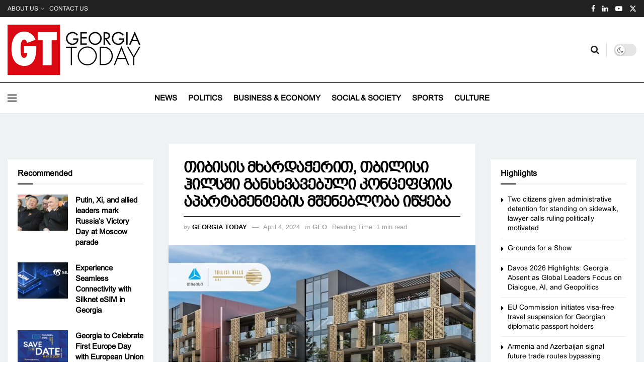

--- FILE ---
content_type: text/html; charset=UTF-8
request_url: https://georgiatoday.ge/%E1%83%97%E1%83%98%E1%83%91%E1%83%98%E1%83%A1%E1%83%98%E1%83%A1-%E1%83%9B%E1%83%AE%E1%83%90%E1%83%A0%E1%83%93%E1%83%90%E1%83%AD%E1%83%94%E1%83%A0%E1%83%98%E1%83%97-%E1%83%97%E1%83%91%E1%83%98-4/
body_size: 49139
content:
<!doctype html>
<!--[if lt IE 7]> <html class="no-js lt-ie9 lt-ie8 lt-ie7" lang="en-US"> <![endif]-->
<!--[if IE 7]>    <html class="no-js lt-ie9 lt-ie8" lang="en-US"> <![endif]-->
<!--[if IE 8]>    <html class="no-js lt-ie9" lang="en-US"> <![endif]-->
<!--[if IE 9]>    <html class="no-js lt-ie10" lang="en-US"> <![endif]-->
<!--[if gt IE 8]><!--> <html class="no-js" lang="en-US"> <!--<![endif]-->
<head>
    <meta http-equiv="Content-Type" content="text/html; charset=UTF-8" />
    <meta name='viewport' content='width=device-width, initial-scale=1, user-scalable=yes' />
    <link rel="profile" href="http://gmpg.org/xfn/11" />
    <link rel="pingback" href="https://georgiatoday.ge/xmlrpc.php" />
    <meta name="theme-color" content="#e3120b">
             <meta name="msapplication-navbutton-color" content="#e3120b">
             <meta name="apple-mobile-web-app-status-bar-style" content="#e3120b"><meta name='robots' content='index, follow, max-image-preview:large, max-snippet:-1, max-video-preview:-1' />
<meta property="og:type" content="article">
<meta property="og:title" content="თიბისის მხარდაჭერით, თბილისი ჰილსში განსხვავებ">
<meta property="og:site_name" content="Georgia Today">
<meta property="og:description" content="თბილისი ჰილსის მულტიფუნქციურ კომპლექსში, ქალაქის ცენტრიდან 15 წუთის გზაზე, თიბისის მხარდაჭერით,">
<meta property="og:url" content="https://georgiatoday.ge/%e1%83%97%e1%83%98%e1%83%91%e1%83%98%e1%83%a1%e1%83%98%e1%83%a1-%e1%83%9b%e1%83%ae%e1%83%90%e1%83%a0%e1%83%93%e1%83%90%e1%83%ad%e1%83%94%e1%83%a0%e1%83%98%e1%83%97-%e1%83%97%e1%83%91%e1%83%98-4/">
<meta property="og:locale" content="en_US">
<meta property="og:image" content="https://georgiatoday.ge/wp-content/uploads/2024/04/ქავერი.jpg">
<meta property="og:image:height" content="704">
<meta property="og:image:width" content="1000">
<meta property="article:published_time" content="2024-04-04T13:56:59+04:00">
<meta property="article:modified_time" content="2024-04-04T13:56:59+04:00">
<meta property="article:section" content="GEO">
<meta name="twitter:card" content="summary_large_image">
<meta name="twitter:title" content="თიბისის მხარდაჭერით, თბილისი ჰილსში განსხვავებული კონცეფციის აპარტამენტების მშენებლობა იწყება">
<meta name="twitter:description" content="თბილისი ჰილსის მულტიფუნქციურ კომპლექსში, ქალაქის ცენტრიდან 15 წუთის გზაზე, თიბისის მხარდაჭერით, ახალი აპარტამენტების მშენებლობა იწყება. ტერიტორიაზე ახალი აპარტამენტების 3 ოთხსართულიანი">
<meta name="twitter:url" content="https://georgiatoday.ge/%e1%83%97%e1%83%98%e1%83%91%e1%83%98%e1%83%a1%e1%83%98%e1%83%a1-%e1%83%9b%e1%83%ae%e1%83%90%e1%83%a0%e1%83%93%e1%83%90%e1%83%ad%e1%83%94%e1%83%a0%e1%83%98%e1%83%97-%e1%83%97%e1%83%91%e1%83%98-4/">
<meta name="twitter:site" content="">
<meta name="twitter:image" content="https://georgiatoday.ge/wp-content/uploads/2024/04/ქავერი.jpg">
<meta name="twitter:image:width" content="1000">
<meta name="twitter:image:height" content="704">
			<script type="text/javascript">
			  var jnews_ajax_url = '/?ajax-request=jnews'
			</script>
			<script type="text/javascript">;window.jnews=window.jnews||{},window.jnews.library=window.jnews.library||{},window.jnews.library=function(){"use strict";var e=this;e.win=window,e.doc=document,e.noop=function(){},e.globalBody=e.doc.getElementsByTagName("body")[0],e.globalBody=e.globalBody?e.globalBody:e.doc,e.win.jnewsDataStorage=e.win.jnewsDataStorage||{_storage:new WeakMap,put:function(e,t,n){this._storage.has(e)||this._storage.set(e,new Map),this._storage.get(e).set(t,n)},get:function(e,t){return this._storage.get(e).get(t)},has:function(e,t){return this._storage.has(e)&&this._storage.get(e).has(t)},remove:function(e,t){var n=this._storage.get(e).delete(t);return 0===!this._storage.get(e).size&&this._storage.delete(e),n}},e.windowWidth=function(){return e.win.innerWidth||e.docEl.clientWidth||e.globalBody.clientWidth},e.windowHeight=function(){return e.win.innerHeight||e.docEl.clientHeight||e.globalBody.clientHeight},e.requestAnimationFrame=e.win.requestAnimationFrame||e.win.webkitRequestAnimationFrame||e.win.mozRequestAnimationFrame||e.win.msRequestAnimationFrame||window.oRequestAnimationFrame||function(e){return setTimeout(e,1e3/60)},e.cancelAnimationFrame=e.win.cancelAnimationFrame||e.win.webkitCancelAnimationFrame||e.win.webkitCancelRequestAnimationFrame||e.win.mozCancelAnimationFrame||e.win.msCancelRequestAnimationFrame||e.win.oCancelRequestAnimationFrame||function(e){clearTimeout(e)},e.classListSupport="classList"in document.createElement("_"),e.hasClass=e.classListSupport?function(e,t){return e.classList.contains(t)}:function(e,t){return e.className.indexOf(t)>=0},e.addClass=e.classListSupport?function(t,n){e.hasClass(t,n)||t.classList.add(n)}:function(t,n){e.hasClass(t,n)||(t.className+=" "+n)},e.removeClass=e.classListSupport?function(t,n){e.hasClass(t,n)&&t.classList.remove(n)}:function(t,n){e.hasClass(t,n)&&(t.className=t.className.replace(n,""))},e.objKeys=function(e){var t=[];for(var n in e)Object.prototype.hasOwnProperty.call(e,n)&&t.push(n);return t},e.isObjectSame=function(e,t){var n=!0;return JSON.stringify(e)!==JSON.stringify(t)&&(n=!1),n},e.extend=function(){for(var e,t,n,o=arguments[0]||{},i=1,a=arguments.length;i<a;i++)if(null!==(e=arguments[i]))for(t in e)o!==(n=e[t])&&void 0!==n&&(o[t]=n);return o},e.dataStorage=e.win.jnewsDataStorage,e.isVisible=function(e){return 0!==e.offsetWidth&&0!==e.offsetHeight||e.getBoundingClientRect().length},e.getHeight=function(e){return e.offsetHeight||e.clientHeight||e.getBoundingClientRect().height},e.getWidth=function(e){return e.offsetWidth||e.clientWidth||e.getBoundingClientRect().width},e.supportsPassive=!1;try{var t=Object.defineProperty({},"passive",{get:function(){e.supportsPassive=!0}});"createEvent"in e.doc?e.win.addEventListener("test",null,t):"fireEvent"in e.doc&&e.win.attachEvent("test",null)}catch(e){}e.passiveOption=!!e.supportsPassive&&{passive:!0},e.setStorage=function(e,t){e="jnews-"+e;var n={expired:Math.floor(((new Date).getTime()+432e5)/1e3)};t=Object.assign(n,t);localStorage.setItem(e,JSON.stringify(t))},e.getStorage=function(e){e="jnews-"+e;var t=localStorage.getItem(e);return null!==t&&0<t.length?JSON.parse(localStorage.getItem(e)):{}},e.expiredStorage=function(){var t,n="jnews-";for(var o in localStorage)o.indexOf(n)>-1&&"undefined"!==(t=e.getStorage(o.replace(n,""))).expired&&t.expired<Math.floor((new Date).getTime()/1e3)&&localStorage.removeItem(o)},e.addEvents=function(t,n,o){for(var i in n){var a=["touchstart","touchmove"].indexOf(i)>=0&&!o&&e.passiveOption;"createEvent"in e.doc?t.addEventListener(i,n[i],a):"fireEvent"in e.doc&&t.attachEvent("on"+i,n[i])}},e.removeEvents=function(t,n){for(var o in n)"createEvent"in e.doc?t.removeEventListener(o,n[o]):"fireEvent"in e.doc&&t.detachEvent("on"+o,n[o])},e.triggerEvents=function(t,n,o){var i;o=o||{detail:null};return"createEvent"in e.doc?(!(i=e.doc.createEvent("CustomEvent")||new CustomEvent(n)).initCustomEvent||i.initCustomEvent(n,!0,!1,o),void t.dispatchEvent(i)):"fireEvent"in e.doc?((i=e.doc.createEventObject()).eventType=n,void t.fireEvent("on"+i.eventType,i)):void 0},e.getParents=function(t,n){void 0===n&&(n=e.doc);for(var o=[],i=t.parentNode,a=!1;!a;)if(i){var r=i;r.querySelectorAll(n).length?a=!0:(o.push(r),i=r.parentNode)}else o=[],a=!0;return o},e.forEach=function(e,t,n){for(var o=0,i=e.length;o<i;o++)t.call(n,e[o],o)},e.getText=function(e){return e.innerText||e.textContent},e.setText=function(e,t){var n="object"==typeof t?t.innerText||t.textContent:t;e.innerText&&(e.innerText=n),e.textContent&&(e.textContent=n)},e.httpBuildQuery=function(t){return e.objKeys(t).reduce(function t(n){var o=arguments.length>1&&void 0!==arguments[1]?arguments[1]:null;return function(i,a){var r=n[a];a=encodeURIComponent(a);var s=o?"".concat(o,"[").concat(a,"]"):a;return null==r||"function"==typeof r?(i.push("".concat(s,"=")),i):["number","boolean","string"].includes(typeof r)?(i.push("".concat(s,"=").concat(encodeURIComponent(r))),i):(i.push(e.objKeys(r).reduce(t(r,s),[]).join("&")),i)}}(t),[]).join("&")},e.get=function(t,n,o,i){return o="function"==typeof o?o:e.noop,e.ajax("GET",t,n,o,i)},e.post=function(t,n,o,i){return o="function"==typeof o?o:e.noop,e.ajax("POST",t,n,o,i)},e.ajax=function(t,n,o,i,a){var r=new XMLHttpRequest,s=n,c=e.httpBuildQuery(o);if(t=-1!=["GET","POST"].indexOf(t)?t:"GET",r.open(t,s+("GET"==t?"?"+c:""),!0),"POST"==t&&r.setRequestHeader("Content-type","application/x-www-form-urlencoded"),r.setRequestHeader("X-Requested-With","XMLHttpRequest"),r.onreadystatechange=function(){4===r.readyState&&200<=r.status&&300>r.status&&"function"==typeof i&&i.call(void 0,r.response)},void 0!==a&&!a){return{xhr:r,send:function(){r.send("POST"==t?c:null)}}}return r.send("POST"==t?c:null),{xhr:r}},e.scrollTo=function(t,n,o){function i(e,t,n){this.start=this.position(),this.change=e-this.start,this.currentTime=0,this.increment=20,this.duration=void 0===n?500:n,this.callback=t,this.finish=!1,this.animateScroll()}return Math.easeInOutQuad=function(e,t,n,o){return(e/=o/2)<1?n/2*e*e+t:-n/2*(--e*(e-2)-1)+t},i.prototype.stop=function(){this.finish=!0},i.prototype.move=function(t){e.doc.documentElement.scrollTop=t,e.globalBody.parentNode.scrollTop=t,e.globalBody.scrollTop=t},i.prototype.position=function(){return e.doc.documentElement.scrollTop||e.globalBody.parentNode.scrollTop||e.globalBody.scrollTop},i.prototype.animateScroll=function(){this.currentTime+=this.increment;var t=Math.easeInOutQuad(this.currentTime,this.start,this.change,this.duration);this.move(t),this.currentTime<this.duration&&!this.finish?e.requestAnimationFrame.call(e.win,this.animateScroll.bind(this)):this.callback&&"function"==typeof this.callback&&this.callback()},new i(t,n,o)},e.unwrap=function(t){var n,o=t;e.forEach(t,(function(e,t){n?n+=e:n=e})),o.replaceWith(n)},e.performance={start:function(e){performance.mark(e+"Start")},stop:function(e){performance.mark(e+"End"),performance.measure(e,e+"Start",e+"End")}},e.fps=function(){var t=0,n=0,o=0;!function(){var i=t=0,a=0,r=0,s=document.getElementById("fpsTable"),c=function(t){void 0===document.getElementsByTagName("body")[0]?e.requestAnimationFrame.call(e.win,(function(){c(t)})):document.getElementsByTagName("body")[0].appendChild(t)};null===s&&((s=document.createElement("div")).style.position="fixed",s.style.top="120px",s.style.left="10px",s.style.width="100px",s.style.height="20px",s.style.border="1px solid black",s.style.fontSize="11px",s.style.zIndex="100000",s.style.backgroundColor="white",s.id="fpsTable",c(s));var l=function(){o++,n=Date.now(),(a=(o/(r=(n-t)/1e3)).toPrecision(2))!=i&&(i=a,s.innerHTML=i+"fps"),1<r&&(t=n,o=0),e.requestAnimationFrame.call(e.win,l)};l()}()},e.instr=function(e,t){for(var n=0;n<t.length;n++)if(-1!==e.toLowerCase().indexOf(t[n].toLowerCase()))return!0},e.winLoad=function(t,n){function o(o){if("complete"===e.doc.readyState||"interactive"===e.doc.readyState)return!o||n?setTimeout(t,n||1):t(o),1}o()||e.addEvents(e.win,{load:o})},e.docReady=function(t,n){function o(o){if("complete"===e.doc.readyState||"interactive"===e.doc.readyState)return!o||n?setTimeout(t,n||1):t(o),1}o()||e.addEvents(e.doc,{DOMContentLoaded:o})},e.fireOnce=function(){e.docReady((function(){e.assets=e.assets||[],e.assets.length&&(e.boot(),e.load_assets())}),50)},e.boot=function(){e.length&&e.doc.querySelectorAll("style[media]").forEach((function(e){"not all"==e.getAttribute("media")&&e.removeAttribute("media")}))},e.create_js=function(t,n){var o=e.doc.createElement("script");switch(o.setAttribute("src",t),n){case"defer":o.setAttribute("defer",!0);break;case"async":o.setAttribute("async",!0);break;case"deferasync":o.setAttribute("defer",!0),o.setAttribute("async",!0)}e.globalBody.appendChild(o)},e.load_assets=function(){"object"==typeof e.assets&&e.forEach(e.assets.slice(0),(function(t,n){var o="";t.defer&&(o+="defer"),t.async&&(o+="async"),e.create_js(t.url,o);var i=e.assets.indexOf(t);i>-1&&e.assets.splice(i,1)})),e.assets=jnewsoption.au_scripts=window.jnewsads=[]},e.setCookie=function(e,t,n){var o="";if(n){var i=new Date;i.setTime(i.getTime()+24*n*60*60*1e3),o="; expires="+i.toUTCString()}document.cookie=e+"="+(t||"")+o+"; path=/"},e.getCookie=function(e){for(var t=e+"=",n=document.cookie.split(";"),o=0;o<n.length;o++){for(var i=n[o];" "==i.charAt(0);)i=i.substring(1,i.length);if(0==i.indexOf(t))return i.substring(t.length,i.length)}return null},e.eraseCookie=function(e){document.cookie=e+"=; Path=/; Expires=Thu, 01 Jan 1970 00:00:01 GMT;"},e.docReady((function(){e.globalBody=e.globalBody==e.doc?e.doc.getElementsByTagName("body")[0]:e.globalBody,e.globalBody=e.globalBody?e.globalBody:e.doc})),e.winLoad((function(){e.winLoad((function(){var t=!1;if(void 0!==window.jnewsadmin)if(void 0!==window.file_version_checker){var n=e.objKeys(window.file_version_checker);n.length?n.forEach((function(e){t||"10.0.4"===window.file_version_checker[e]||(t=!0)})):t=!0}else t=!0;t&&(window.jnewsHelper.getMessage(),window.jnewsHelper.getNotice())}),2500)}))},window.jnews.library=new window.jnews.library;</script>
	<!-- This site is optimized with the Yoast SEO plugin v26.6 - https://yoast.com/wordpress/plugins/seo/ -->
	<title>თიბისის მხარდაჭერით, თბილისი ჰილსში განსხვავებული კონცეფციის აპარტამენტების მშენებლობა იწყება - Georgia Today</title>
	<link rel="canonical" href="https://georgiatoday.ge/თიბისის-მხარდაჭერით-თბი-4/" />
	<meta property="og:locale" content="en_US" />
	<meta property="og:type" content="article" />
	<meta property="og:title" content="თიბისის მხარდაჭერით, თბილისი ჰილსში განსხვავებული კონცეფციის აპარტამენტების მშენებლობა იწყება - Georgia Today" />
	<meta property="og:description" content="თბილისი ჰილსის მულტიფუნქციურ კომპლექსში, ქალაქის ცენტრიდან 15 წუთის გზაზე, თიბისის მხარდაჭერით, ახალი აპარტამენტების მშენებლობა იწყება. ტერიტორიაზე ახალი აპარტამენტების 3 ოთხსართულიანი შენობა აშენდება. თითოეულ შენობაში კი 44 აპარტამენტი იქნება. თბილისი ჰილსის ახალი აპარტამენტები მომავალი მაცხოვრებლების სურვილებსა და საჭიროებებზე მორგებული, საერთაშორისო სტანდარტების, თანამედროვე საცხოვრებელი სივრცე იქნება. პროექტს სამი ფაქტორი გამოარჩევს: პირადი სივრცის განცდა, უმაღლესი ხარისხის სტანდარტები და რეკრეაციული [&hellip;]" />
	<meta property="og:url" content="https://georgiatoday.ge/თიბისის-მხარდაჭერით-თბი-4/" />
	<meta property="og:site_name" content="Georgia Today" />
	<meta property="article:published_time" content="2024-04-04T09:56:59+00:00" />
	<meta property="og:image" content="https://georgiatoday.ge/wp-content/uploads/2024/04/ქავერი.jpg" />
	<meta property="og:image:width" content="1000" />
	<meta property="og:image:height" content="704" />
	<meta property="og:image:type" content="image/jpeg" />
	<meta name="author" content="Georgia Today" />
	<meta name="twitter:card" content="summary_large_image" />
	<meta name="twitter:label1" content="Written by" />
	<meta name="twitter:data1" content="Georgia Today" />
	<meta name="twitter:label2" content="Est. reading time" />
	<meta name="twitter:data2" content="2 minutes" />
	<script type="application/ld+json" class="yoast-schema-graph">{"@context":"https://schema.org","@graph":[{"@type":"Article","@id":"https://georgiatoday.ge/%e1%83%97%e1%83%98%e1%83%91%e1%83%98%e1%83%a1%e1%83%98%e1%83%a1-%e1%83%9b%e1%83%ae%e1%83%90%e1%83%a0%e1%83%93%e1%83%90%e1%83%ad%e1%83%94%e1%83%a0%e1%83%98%e1%83%97-%e1%83%97%e1%83%91%e1%83%98-4/#article","isPartOf":{"@id":"https://georgiatoday.ge/%e1%83%97%e1%83%98%e1%83%91%e1%83%98%e1%83%a1%e1%83%98%e1%83%a1-%e1%83%9b%e1%83%ae%e1%83%90%e1%83%a0%e1%83%93%e1%83%90%e1%83%ad%e1%83%94%e1%83%a0%e1%83%98%e1%83%97-%e1%83%97%e1%83%91%e1%83%98-4/"},"author":{"name":"Georgia Today","@id":"https://georgiatoday.ge/#/schema/person/60693f1b38ec4c266db63aa6b0a05e00"},"headline":"თიბისის მხარდაჭერით, თბილისი ჰილსში განსხვავებული კონცეფციის აპარტამენტების მშენებლობა იწყება","datePublished":"2024-04-04T09:56:59+00:00","mainEntityOfPage":{"@id":"https://georgiatoday.ge/%e1%83%97%e1%83%98%e1%83%91%e1%83%98%e1%83%a1%e1%83%98%e1%83%a1-%e1%83%9b%e1%83%ae%e1%83%90%e1%83%a0%e1%83%93%e1%83%90%e1%83%ad%e1%83%94%e1%83%a0%e1%83%98%e1%83%97-%e1%83%97%e1%83%91%e1%83%98-4/"},"wordCount":12,"publisher":{"@id":"https://georgiatoday.ge/#organization"},"image":{"@id":"https://georgiatoday.ge/%e1%83%97%e1%83%98%e1%83%91%e1%83%98%e1%83%a1%e1%83%98%e1%83%a1-%e1%83%9b%e1%83%ae%e1%83%90%e1%83%a0%e1%83%93%e1%83%90%e1%83%ad%e1%83%94%e1%83%a0%e1%83%98%e1%83%97-%e1%83%97%e1%83%91%e1%83%98-4/#primaryimage"},"thumbnailUrl":"https://georgiatoday.ge/wp-content/uploads/2024/04/ქავერი.jpg","articleSection":["GEO"],"inLanguage":"en-US"},{"@type":"WebPage","@id":"https://georgiatoday.ge/%e1%83%97%e1%83%98%e1%83%91%e1%83%98%e1%83%a1%e1%83%98%e1%83%a1-%e1%83%9b%e1%83%ae%e1%83%90%e1%83%a0%e1%83%93%e1%83%90%e1%83%ad%e1%83%94%e1%83%a0%e1%83%98%e1%83%97-%e1%83%97%e1%83%91%e1%83%98-4/","url":"https://georgiatoday.ge/%e1%83%97%e1%83%98%e1%83%91%e1%83%98%e1%83%a1%e1%83%98%e1%83%a1-%e1%83%9b%e1%83%ae%e1%83%90%e1%83%a0%e1%83%93%e1%83%90%e1%83%ad%e1%83%94%e1%83%a0%e1%83%98%e1%83%97-%e1%83%97%e1%83%91%e1%83%98-4/","name":"თიბისის მხარდაჭერით, თბილისი ჰილსში განსხვავებული კონცეფციის აპარტამენტების მშენებლობა იწყება - Georgia Today","isPartOf":{"@id":"https://georgiatoday.ge/#website"},"primaryImageOfPage":{"@id":"https://georgiatoday.ge/%e1%83%97%e1%83%98%e1%83%91%e1%83%98%e1%83%a1%e1%83%98%e1%83%a1-%e1%83%9b%e1%83%ae%e1%83%90%e1%83%a0%e1%83%93%e1%83%90%e1%83%ad%e1%83%94%e1%83%a0%e1%83%98%e1%83%97-%e1%83%97%e1%83%91%e1%83%98-4/#primaryimage"},"image":{"@id":"https://georgiatoday.ge/%e1%83%97%e1%83%98%e1%83%91%e1%83%98%e1%83%a1%e1%83%98%e1%83%a1-%e1%83%9b%e1%83%ae%e1%83%90%e1%83%a0%e1%83%93%e1%83%90%e1%83%ad%e1%83%94%e1%83%a0%e1%83%98%e1%83%97-%e1%83%97%e1%83%91%e1%83%98-4/#primaryimage"},"thumbnailUrl":"https://georgiatoday.ge/wp-content/uploads/2024/04/ქავერი.jpg","datePublished":"2024-04-04T09:56:59+00:00","breadcrumb":{"@id":"https://georgiatoday.ge/%e1%83%97%e1%83%98%e1%83%91%e1%83%98%e1%83%a1%e1%83%98%e1%83%a1-%e1%83%9b%e1%83%ae%e1%83%90%e1%83%a0%e1%83%93%e1%83%90%e1%83%ad%e1%83%94%e1%83%a0%e1%83%98%e1%83%97-%e1%83%97%e1%83%91%e1%83%98-4/#breadcrumb"},"inLanguage":"en-US","potentialAction":[{"@type":"ReadAction","target":["https://georgiatoday.ge/%e1%83%97%e1%83%98%e1%83%91%e1%83%98%e1%83%a1%e1%83%98%e1%83%a1-%e1%83%9b%e1%83%ae%e1%83%90%e1%83%a0%e1%83%93%e1%83%90%e1%83%ad%e1%83%94%e1%83%a0%e1%83%98%e1%83%97-%e1%83%97%e1%83%91%e1%83%98-4/"]}]},{"@type":"ImageObject","inLanguage":"en-US","@id":"https://georgiatoday.ge/%e1%83%97%e1%83%98%e1%83%91%e1%83%98%e1%83%a1%e1%83%98%e1%83%a1-%e1%83%9b%e1%83%ae%e1%83%90%e1%83%a0%e1%83%93%e1%83%90%e1%83%ad%e1%83%94%e1%83%a0%e1%83%98%e1%83%97-%e1%83%97%e1%83%91%e1%83%98-4/#primaryimage","url":"https://georgiatoday.ge/wp-content/uploads/2024/04/ქავერი.jpg","contentUrl":"https://georgiatoday.ge/wp-content/uploads/2024/04/ქავერი.jpg","width":1000,"height":704},{"@type":"BreadcrumbList","@id":"https://georgiatoday.ge/%e1%83%97%e1%83%98%e1%83%91%e1%83%98%e1%83%a1%e1%83%98%e1%83%a1-%e1%83%9b%e1%83%ae%e1%83%90%e1%83%a0%e1%83%93%e1%83%90%e1%83%ad%e1%83%94%e1%83%a0%e1%83%98%e1%83%97-%e1%83%97%e1%83%91%e1%83%98-4/#breadcrumb","itemListElement":[{"@type":"ListItem","position":1,"name":"Home","item":"https://georgiatoday.ge/"},{"@type":"ListItem","position":2,"name":"თიბისის მხარდაჭერით, თბილისი ჰილსში განსხვავებული კონცეფციის აპარტამენტების მშენებლობა იწყება"}]},{"@type":"WebSite","@id":"https://georgiatoday.ge/#website","url":"https://georgiatoday.ge/","name":"Georgia Today","description":"","publisher":{"@id":"https://georgiatoday.ge/#organization"},"potentialAction":[{"@type":"SearchAction","target":{"@type":"EntryPoint","urlTemplate":"https://georgiatoday.ge/?s={search_term_string}"},"query-input":{"@type":"PropertyValueSpecification","valueRequired":true,"valueName":"search_term_string"}}],"inLanguage":"en-US"},{"@type":"Organization","@id":"https://georgiatoday.ge/#organization","name":"Georgia Today","url":"https://georgiatoday.ge/","logo":{"@type":"ImageObject","inLanguage":"en-US","@id":"https://georgiatoday.ge/#/schema/logo/image/","url":"http://georgiatoday.ge/wp-content/uploads/2020/12/100wGT-logo-462x112-1.png","contentUrl":"http://georgiatoday.ge/wp-content/uploads/2020/12/100wGT-logo-462x112-1.png","width":264,"height":100,"caption":"Georgia Today"},"image":{"@id":"https://georgiatoday.ge/#/schema/logo/image/"}},{"@type":"Person","@id":"https://georgiatoday.ge/#/schema/person/60693f1b38ec4c266db63aa6b0a05e00","name":"Georgia Today","url":"https://georgiatoday.ge/author/anauser/"}]}</script>
	<!-- / Yoast SEO plugin. -->


<link rel='dns-prefetch' href='//fonts.googleapis.com' />
<link rel='preconnect' href='https://fonts.gstatic.com' />
<link rel="alternate" title="oEmbed (JSON)" type="application/json+oembed" href="https://georgiatoday.ge/wp-json/oembed/1.0/embed?url=https%3A%2F%2Fgeorgiatoday.ge%2F%25e1%2583%2597%25e1%2583%2598%25e1%2583%2591%25e1%2583%2598%25e1%2583%25a1%25e1%2583%2598%25e1%2583%25a1-%25e1%2583%259b%25e1%2583%25ae%25e1%2583%2590%25e1%2583%25a0%25e1%2583%2593%25e1%2583%2590%25e1%2583%25ad%25e1%2583%2594%25e1%2583%25a0%25e1%2583%2598%25e1%2583%2597-%25e1%2583%2597%25e1%2583%2591%25e1%2583%2598-4%2F" />
<link rel="alternate" title="oEmbed (XML)" type="text/xml+oembed" href="https://georgiatoday.ge/wp-json/oembed/1.0/embed?url=https%3A%2F%2Fgeorgiatoday.ge%2F%25e1%2583%2597%25e1%2583%2598%25e1%2583%2591%25e1%2583%2598%25e1%2583%25a1%25e1%2583%2598%25e1%2583%25a1-%25e1%2583%259b%25e1%2583%25ae%25e1%2583%2590%25e1%2583%25a0%25e1%2583%2593%25e1%2583%2590%25e1%2583%25ad%25e1%2583%2594%25e1%2583%25a0%25e1%2583%2598%25e1%2583%2597-%25e1%2583%2597%25e1%2583%2591%25e1%2583%2598-4%2F&#038;format=xml" />
<style id='wp-img-auto-sizes-contain-inline-css' type='text/css'>
img:is([sizes=auto i],[sizes^="auto," i]){contain-intrinsic-size:3000px 1500px}
/*# sourceURL=wp-img-auto-sizes-contain-inline-css */
</style>

<style id='wp-emoji-styles-inline-css' type='text/css'>

	img.wp-smiley, img.emoji {
		display: inline !important;
		border: none !important;
		box-shadow: none !important;
		height: 1em !important;
		width: 1em !important;
		margin: 0 0.07em !important;
		vertical-align: -0.1em !important;
		background: none !important;
		padding: 0 !important;
	}
/*# sourceURL=wp-emoji-styles-inline-css */
</style>
<link rel='stylesheet' id='wp-block-library-css' href='https://georgiatoday.ge/wp-includes/css/dist/block-library/style.min.css?ver=6.9' type='text/css' media='all' />
<style id='global-styles-inline-css' type='text/css'>
:root{--wp--preset--aspect-ratio--square: 1;--wp--preset--aspect-ratio--4-3: 4/3;--wp--preset--aspect-ratio--3-4: 3/4;--wp--preset--aspect-ratio--3-2: 3/2;--wp--preset--aspect-ratio--2-3: 2/3;--wp--preset--aspect-ratio--16-9: 16/9;--wp--preset--aspect-ratio--9-16: 9/16;--wp--preset--color--black: #000000;--wp--preset--color--cyan-bluish-gray: #abb8c3;--wp--preset--color--white: #ffffff;--wp--preset--color--pale-pink: #f78da7;--wp--preset--color--vivid-red: #cf2e2e;--wp--preset--color--luminous-vivid-orange: #ff6900;--wp--preset--color--luminous-vivid-amber: #fcb900;--wp--preset--color--light-green-cyan: #7bdcb5;--wp--preset--color--vivid-green-cyan: #00d084;--wp--preset--color--pale-cyan-blue: #8ed1fc;--wp--preset--color--vivid-cyan-blue: #0693e3;--wp--preset--color--vivid-purple: #9b51e0;--wp--preset--gradient--vivid-cyan-blue-to-vivid-purple: linear-gradient(135deg,rgb(6,147,227) 0%,rgb(155,81,224) 100%);--wp--preset--gradient--light-green-cyan-to-vivid-green-cyan: linear-gradient(135deg,rgb(122,220,180) 0%,rgb(0,208,130) 100%);--wp--preset--gradient--luminous-vivid-amber-to-luminous-vivid-orange: linear-gradient(135deg,rgb(252,185,0) 0%,rgb(255,105,0) 100%);--wp--preset--gradient--luminous-vivid-orange-to-vivid-red: linear-gradient(135deg,rgb(255,105,0) 0%,rgb(207,46,46) 100%);--wp--preset--gradient--very-light-gray-to-cyan-bluish-gray: linear-gradient(135deg,rgb(238,238,238) 0%,rgb(169,184,195) 100%);--wp--preset--gradient--cool-to-warm-spectrum: linear-gradient(135deg,rgb(74,234,220) 0%,rgb(151,120,209) 20%,rgb(207,42,186) 40%,rgb(238,44,130) 60%,rgb(251,105,98) 80%,rgb(254,248,76) 100%);--wp--preset--gradient--blush-light-purple: linear-gradient(135deg,rgb(255,206,236) 0%,rgb(152,150,240) 100%);--wp--preset--gradient--blush-bordeaux: linear-gradient(135deg,rgb(254,205,165) 0%,rgb(254,45,45) 50%,rgb(107,0,62) 100%);--wp--preset--gradient--luminous-dusk: linear-gradient(135deg,rgb(255,203,112) 0%,rgb(199,81,192) 50%,rgb(65,88,208) 100%);--wp--preset--gradient--pale-ocean: linear-gradient(135deg,rgb(255,245,203) 0%,rgb(182,227,212) 50%,rgb(51,167,181) 100%);--wp--preset--gradient--electric-grass: linear-gradient(135deg,rgb(202,248,128) 0%,rgb(113,206,126) 100%);--wp--preset--gradient--midnight: linear-gradient(135deg,rgb(2,3,129) 0%,rgb(40,116,252) 100%);--wp--preset--font-size--small: 13px;--wp--preset--font-size--medium: 20px;--wp--preset--font-size--large: 36px;--wp--preset--font-size--x-large: 42px;--wp--preset--spacing--20: 0.44rem;--wp--preset--spacing--30: 0.67rem;--wp--preset--spacing--40: 1rem;--wp--preset--spacing--50: 1.5rem;--wp--preset--spacing--60: 2.25rem;--wp--preset--spacing--70: 3.38rem;--wp--preset--spacing--80: 5.06rem;--wp--preset--shadow--natural: 6px 6px 9px rgba(0, 0, 0, 0.2);--wp--preset--shadow--deep: 12px 12px 50px rgba(0, 0, 0, 0.4);--wp--preset--shadow--sharp: 6px 6px 0px rgba(0, 0, 0, 0.2);--wp--preset--shadow--outlined: 6px 6px 0px -3px rgb(255, 255, 255), 6px 6px rgb(0, 0, 0);--wp--preset--shadow--crisp: 6px 6px 0px rgb(0, 0, 0);}:where(.is-layout-flex){gap: 0.5em;}:where(.is-layout-grid){gap: 0.5em;}body .is-layout-flex{display: flex;}.is-layout-flex{flex-wrap: wrap;align-items: center;}.is-layout-flex > :is(*, div){margin: 0;}body .is-layout-grid{display: grid;}.is-layout-grid > :is(*, div){margin: 0;}:where(.wp-block-columns.is-layout-flex){gap: 2em;}:where(.wp-block-columns.is-layout-grid){gap: 2em;}:where(.wp-block-post-template.is-layout-flex){gap: 1.25em;}:where(.wp-block-post-template.is-layout-grid){gap: 1.25em;}.has-black-color{color: var(--wp--preset--color--black) !important;}.has-cyan-bluish-gray-color{color: var(--wp--preset--color--cyan-bluish-gray) !important;}.has-white-color{color: var(--wp--preset--color--white) !important;}.has-pale-pink-color{color: var(--wp--preset--color--pale-pink) !important;}.has-vivid-red-color{color: var(--wp--preset--color--vivid-red) !important;}.has-luminous-vivid-orange-color{color: var(--wp--preset--color--luminous-vivid-orange) !important;}.has-luminous-vivid-amber-color{color: var(--wp--preset--color--luminous-vivid-amber) !important;}.has-light-green-cyan-color{color: var(--wp--preset--color--light-green-cyan) !important;}.has-vivid-green-cyan-color{color: var(--wp--preset--color--vivid-green-cyan) !important;}.has-pale-cyan-blue-color{color: var(--wp--preset--color--pale-cyan-blue) !important;}.has-vivid-cyan-blue-color{color: var(--wp--preset--color--vivid-cyan-blue) !important;}.has-vivid-purple-color{color: var(--wp--preset--color--vivid-purple) !important;}.has-black-background-color{background-color: var(--wp--preset--color--black) !important;}.has-cyan-bluish-gray-background-color{background-color: var(--wp--preset--color--cyan-bluish-gray) !important;}.has-white-background-color{background-color: var(--wp--preset--color--white) !important;}.has-pale-pink-background-color{background-color: var(--wp--preset--color--pale-pink) !important;}.has-vivid-red-background-color{background-color: var(--wp--preset--color--vivid-red) !important;}.has-luminous-vivid-orange-background-color{background-color: var(--wp--preset--color--luminous-vivid-orange) !important;}.has-luminous-vivid-amber-background-color{background-color: var(--wp--preset--color--luminous-vivid-amber) !important;}.has-light-green-cyan-background-color{background-color: var(--wp--preset--color--light-green-cyan) !important;}.has-vivid-green-cyan-background-color{background-color: var(--wp--preset--color--vivid-green-cyan) !important;}.has-pale-cyan-blue-background-color{background-color: var(--wp--preset--color--pale-cyan-blue) !important;}.has-vivid-cyan-blue-background-color{background-color: var(--wp--preset--color--vivid-cyan-blue) !important;}.has-vivid-purple-background-color{background-color: var(--wp--preset--color--vivid-purple) !important;}.has-black-border-color{border-color: var(--wp--preset--color--black) !important;}.has-cyan-bluish-gray-border-color{border-color: var(--wp--preset--color--cyan-bluish-gray) !important;}.has-white-border-color{border-color: var(--wp--preset--color--white) !important;}.has-pale-pink-border-color{border-color: var(--wp--preset--color--pale-pink) !important;}.has-vivid-red-border-color{border-color: var(--wp--preset--color--vivid-red) !important;}.has-luminous-vivid-orange-border-color{border-color: var(--wp--preset--color--luminous-vivid-orange) !important;}.has-luminous-vivid-amber-border-color{border-color: var(--wp--preset--color--luminous-vivid-amber) !important;}.has-light-green-cyan-border-color{border-color: var(--wp--preset--color--light-green-cyan) !important;}.has-vivid-green-cyan-border-color{border-color: var(--wp--preset--color--vivid-green-cyan) !important;}.has-pale-cyan-blue-border-color{border-color: var(--wp--preset--color--pale-cyan-blue) !important;}.has-vivid-cyan-blue-border-color{border-color: var(--wp--preset--color--vivid-cyan-blue) !important;}.has-vivid-purple-border-color{border-color: var(--wp--preset--color--vivid-purple) !important;}.has-vivid-cyan-blue-to-vivid-purple-gradient-background{background: var(--wp--preset--gradient--vivid-cyan-blue-to-vivid-purple) !important;}.has-light-green-cyan-to-vivid-green-cyan-gradient-background{background: var(--wp--preset--gradient--light-green-cyan-to-vivid-green-cyan) !important;}.has-luminous-vivid-amber-to-luminous-vivid-orange-gradient-background{background: var(--wp--preset--gradient--luminous-vivid-amber-to-luminous-vivid-orange) !important;}.has-luminous-vivid-orange-to-vivid-red-gradient-background{background: var(--wp--preset--gradient--luminous-vivid-orange-to-vivid-red) !important;}.has-very-light-gray-to-cyan-bluish-gray-gradient-background{background: var(--wp--preset--gradient--very-light-gray-to-cyan-bluish-gray) !important;}.has-cool-to-warm-spectrum-gradient-background{background: var(--wp--preset--gradient--cool-to-warm-spectrum) !important;}.has-blush-light-purple-gradient-background{background: var(--wp--preset--gradient--blush-light-purple) !important;}.has-blush-bordeaux-gradient-background{background: var(--wp--preset--gradient--blush-bordeaux) !important;}.has-luminous-dusk-gradient-background{background: var(--wp--preset--gradient--luminous-dusk) !important;}.has-pale-ocean-gradient-background{background: var(--wp--preset--gradient--pale-ocean) !important;}.has-electric-grass-gradient-background{background: var(--wp--preset--gradient--electric-grass) !important;}.has-midnight-gradient-background{background: var(--wp--preset--gradient--midnight) !important;}.has-small-font-size{font-size: var(--wp--preset--font-size--small) !important;}.has-medium-font-size{font-size: var(--wp--preset--font-size--medium) !important;}.has-large-font-size{font-size: var(--wp--preset--font-size--large) !important;}.has-x-large-font-size{font-size: var(--wp--preset--font-size--x-large) !important;}
/*# sourceURL=global-styles-inline-css */
</style>

<style id='classic-theme-styles-inline-css' type='text/css'>
/*! This file is auto-generated */
.wp-block-button__link{color:#fff;background-color:#32373c;border-radius:9999px;box-shadow:none;text-decoration:none;padding:calc(.667em + 2px) calc(1.333em + 2px);font-size:1.125em}.wp-block-file__button{background:#32373c;color:#fff;text-decoration:none}
/*# sourceURL=/wp-includes/css/classic-themes.min.css */
</style>
<link rel='stylesheet' id='js_composer_front-css' href='https://georgiatoday.ge/wp-content/plugins/js_composer/assets/css/js_composer.min.css?ver=8.7.2' type='text/css' media='all' />
<link rel='stylesheet' id='jeg_customizer_font-css' href='//fonts.googleapis.com/css?family=UnifrakturMaguntia%3Areguler&#038;display=swap&#038;ver=1.3.2' type='text/css' media='all' />
<link rel='stylesheet' id='font-awesome-css' href='https://georgiatoday.ge/wp-content/themes/jnews/assets/fonts/font-awesome/font-awesome.min.css?ver=12.0.3' type='text/css' media='all' />
<link rel='stylesheet' id='jnews-icon-css' href='https://georgiatoday.ge/wp-content/themes/jnews/assets/fonts/jegicon/jegicon.css?ver=12.0.3' type='text/css' media='all' />
<link rel='stylesheet' id='jscrollpane-css' href='https://georgiatoday.ge/wp-content/themes/jnews/assets/css/jquery.jscrollpane.css?ver=12.0.3' type='text/css' media='all' />
<link rel='stylesheet' id='oknav-css' href='https://georgiatoday.ge/wp-content/themes/jnews/assets/css/okayNav.css?ver=12.0.3' type='text/css' media='all' />
<link rel='stylesheet' id='magnific-popup-css' href='https://georgiatoday.ge/wp-content/themes/jnews/assets/css/magnific-popup.css?ver=12.0.3' type='text/css' media='all' />
<link rel='stylesheet' id='chosen-css' href='https://georgiatoday.ge/wp-content/themes/jnews/assets/css/chosen/chosen.css?ver=12.0.3' type='text/css' media='all' />
<link rel='stylesheet' id='jnews-main-css' href='https://georgiatoday.ge/wp-content/themes/jnews/assets/css/main.css?ver=12.0.3' type='text/css' media='all' />
<link rel='stylesheet' id='jnews-pages-css' href='https://georgiatoday.ge/wp-content/themes/jnews/assets/css/pages.css?ver=12.0.3' type='text/css' media='all' />
<link rel='stylesheet' id='jnews-single-css' href='https://georgiatoday.ge/wp-content/themes/jnews/assets/css/single.css?ver=12.0.3' type='text/css' media='all' />
<link rel='stylesheet' id='jnews-responsive-css' href='https://georgiatoday.ge/wp-content/themes/jnews/assets/css/responsive.css?ver=12.0.3' type='text/css' media='all' />
<link rel='stylesheet' id='jnews-pb-temp-css' href='https://georgiatoday.ge/wp-content/themes/jnews/assets/css/pb-temp.css?ver=12.0.3' type='text/css' media='all' />
<link rel='stylesheet' id='jnews-js-composer-css' href='https://georgiatoday.ge/wp-content/themes/jnews/assets/css/js-composer-frontend.css?ver=12.0.3' type='text/css' media='all' />
<link rel='stylesheet' id='jnews-style-css' href='https://georgiatoday.ge/wp-content/themes/jnews/style.css?ver=12.0.3' type='text/css' media='all' />
<link rel='stylesheet' id='jnews-darkmode-css' href='https://georgiatoday.ge/wp-content/themes/jnews/assets/css/darkmode.css?ver=12.0.3' type='text/css' media='all' />
<link rel='stylesheet' id='jnews-select-share-css' href='https://georgiatoday.ge/wp-content/plugins/jnews-social-share/assets/css/plugin.css' type='text/css' media='all' />
<script type="text/javascript" src="https://georgiatoday.ge/wp-includes/js/jquery/jquery.min.js?ver=3.7.1" id="jquery-core-js"></script>
<script type="text/javascript" src="https://georgiatoday.ge/wp-includes/js/jquery/jquery-migrate.min.js?ver=3.4.1" id="jquery-migrate-js"></script>
<script></script><link rel="https://api.w.org/" href="https://georgiatoday.ge/wp-json/" /><link rel="alternate" title="JSON" type="application/json" href="https://georgiatoday.ge/wp-json/wp/v2/posts/59989" /><link rel="EditURI" type="application/rsd+xml" title="RSD" href="https://georgiatoday.ge/xmlrpc.php?rsd" />

<link rel='shortlink' href='https://georgiatoday.ge/?p=59989' />
<!-- Google tag (gtag.js) -->
<script async src="https://www.googletagmanager.com/gtag/js?id=G-REKFSTM45G"></script>
<script>
  window.dataLayer = window.dataLayer || [];
  function gtag(){dataLayer.push(arguments);}
  gtag('js', new Date());

  gtag('config', 'G-REKFSTM45G');
</script>

<meta name=“facebook-domain-verification” content=“pf90swyepyv15vywsvol32zcxau9kb” /><meta name="generator" content="Powered by WPBakery Page Builder - drag and drop page builder for WordPress."/>
<script type='application/ld+json'>{"@context":"http:\/\/schema.org","@type":"Organization","@id":"https:\/\/georgiatoday.ge\/#organization","url":"https:\/\/georgiatoday.ge\/","name":"","logo":{"@type":"ImageObject","url":""},"sameAs":["https:\/\/www.facebook.com\/GeorgiaToday","https:\/\/www.linkedin.com\/company\/georgia-today\/posts\/","https:\/\/www.youtube.com\/channel\/UCx1io4R5qLPzvmF7prdl7vw","https:\/\/twitter.com\/GeorgiaToday_GT"]}</script>
<script type='application/ld+json'>{"@context":"http:\/\/schema.org","@type":"WebSite","@id":"https:\/\/georgiatoday.ge\/#website","url":"https:\/\/georgiatoday.ge\/","name":"","potentialAction":{"@type":"SearchAction","target":"https:\/\/georgiatoday.ge\/?s={search_term_string}","query-input":"required name=search_term_string"}}</script>
<link rel="icon" href="https://georgiatoday.ge/wp-content/uploads/2020/12/cropped-100wGT-logo-462x112-1-32x32.png" sizes="32x32" />
<link rel="icon" href="https://georgiatoday.ge/wp-content/uploads/2020/12/cropped-100wGT-logo-462x112-1-192x192.png" sizes="192x192" />
<link rel="apple-touch-icon" href="https://georgiatoday.ge/wp-content/uploads/2020/12/cropped-100wGT-logo-462x112-1-180x180.png" />
<meta name="msapplication-TileImage" content="https://georgiatoday.ge/wp-content/uploads/2020/12/cropped-100wGT-logo-462x112-1-270x270.png" />
		<style type="text/css" id="wp-custom-css">
			.jeg_post_category {
	display: none !important;}



/* Hide the image for desktop versions */
@media (min-width: 600px) {
  .jnews_header_bottom_ads a img {
    display: none !important;
  }
}





/* ეს კოდი აიძულებს ველებს, რომ ბოლომდე გაიშალოს */
.entry-content .fluentform input:not([type=submit]),
.entry-content .fluentform select, 
.entry-content .fluentform textarea {
    width: 100% !important;
    max-width: 100% !important;
}

/* აღადგენს დაშორებას ველებს შორის, რომელსაც WPBakery ანულებდა */
.wpb_text_column .fluentform .ff-el-group {
    margin-bottom: 20px !important;
}		</style>
		<noscript><style> .wpb_animate_when_almost_visible { opacity: 1; }</style></noscript><link rel='stylesheet' id='jnews-scheme-css' href='https://georgiatoday.ge/wp-content/themes/jnews/data/import/citynews/scheme.css?ver=12.0.3' type='text/css' media='all' />
</head>
<body class="wp-singular post-template-default single single-post postid-59989 single-format-standard wp-embed-responsive wp-theme-jnews jeg_toggle_light jeg_single_tpl_1 jnews jnews_boxed_container jnews_boxed_container_shadow jsc_normal wpb-js-composer js-comp-ver-8.7.2 vc_responsive">

    
    
    <div class="jeg_ad jeg_ad_top jnews_header_top_ads">
        <div class='ads-wrapper  '><div class='ads_code'><!-- Revive Adserver Javascript Tag - Generated with Revive Adserver v4.1.3 -->
<script type='text/javascript'><!--//<![CDATA[
   var m3_u = (location.protocol=='https:'?'https://advert.georgiatoday.ge/www/delivery/ajs.php':'http://advert.georgiatoday.ge/www/delivery/ajs.php');
   var m3_r = Math.floor(Math.random()*99999999999);
   if (!document.MAX_used) document.MAX_used = ',';
   document.write ("<scr"+"ipt type='text/javascript' src='"+m3_u);
   document.write ("?zoneid=6");
   document.write ('&amp;cb=' + m3_r);
   if (document.MAX_used != ',') document.write ("&amp;exclude=" + document.MAX_used);
   document.write (document.charset ? '&amp;charset='+document.charset : (document.characterSet ? '&amp;charset='+document.characterSet : ''));
   document.write ("&amp;loc=" + escape(window.location));
   if (document.referrer) document.write ("&amp;referer=" + escape(document.referrer));
   if (document.context) document.write ("&context=" + escape(document.context));
   if (document.mmm_fo) document.write ("&amp;mmm_fo=1");
   document.write ("'><\/scr"+"ipt>");
//]]>--></script><noscript><a href='http://advert.georgiatoday.ge/www/delivery/ck.php?n=a41220bc&amp;cb=INSERT_RANDOM_NUMBER_HERE' target='_blank'><img src='http://advert.georgiatoday.ge/www/delivery/avw.php?zoneid=6&amp;cb=INSERT_RANDOM_NUMBER_HERE&amp;n=a41220bc' border='0' alt='' /></a></noscript></div></div>    </div>

    <!-- The Main Wrapper
    ============================================= -->
    <div class="jeg_viewport">

        
        <div class="jeg_header_wrapper">
            <div class="jeg_header_instagram_wrapper">
    </div>

<!-- HEADER -->
<div class="jeg_header normal">
    <div class="jeg_topbar jeg_container jeg_navbar_wrapper dark">
    <div class="container">
        <div class="jeg_nav_row">
            
                <div class="jeg_nav_col jeg_nav_left  jeg_nav_grow">
                    <div class="item_wrap jeg_nav_alignleft">
                        <div class="jeg_nav_item">
	<ul class="jeg_menu jeg_top_menu"><li id="menu-item-81" class="menu-item menu-item-type-custom menu-item-object-custom menu-item-has-children menu-item-81"><a href="#">ABOUT US</a>
<ul class="sub-menu">
	<li id="menu-item-524" class="menu-item menu-item-type-post_type menu-item-object-page menu-item-524"><a href="https://georgiatoday.ge/history/">History</a></li>
	<li id="menu-item-523" class="menu-item menu-item-type-post_type menu-item-object-page menu-item-523"><a href="https://georgiatoday.ge/team/">Our Team</a></li>
	<li id="menu-item-522" class="menu-item menu-item-type-post_type menu-item-object-page menu-item-522"><a href="https://georgiatoday.ge/advertising/">Advertising</a></li>
	<li id="menu-item-521" class="menu-item menu-item-type-post_type menu-item-object-page menu-item-521"><a href="https://georgiatoday.ge/subscription/">Subscription</a></li>
</ul>
</li>
<li id="menu-item-84" class="menu-item menu-item-type-post_type menu-item-object-page menu-item-84"><a href="https://georgiatoday.ge/contact/">CONTACT US</a></li>
</ul></div>                    </div>
                </div>

                
                <div class="jeg_nav_col jeg_nav_center  jeg_nav_normal">
                    <div class="item_wrap jeg_nav_aligncenter">
                                            </div>
                </div>

                
                <div class="jeg_nav_col jeg_nav_right  jeg_nav_normal">
                    <div class="item_wrap jeg_nav_alignright">
                        			<div
				class="jeg_nav_item socials_widget jeg_social_icon_block nobg">
				<a href="https://www.facebook.com/GeorgiaToday" target='_blank' rel='external noopener nofollow'  aria-label="Find us on Facebook" class="jeg_facebook"><i class="fa fa-facebook"></i> </a><a href="https://www.linkedin.com/company/georgia-today/posts/" target='_blank' rel='external noopener nofollow'  aria-label="Find us on LinkedIn" class="jeg_linkedin"><i class="fa fa-linkedin"></i> </a><a href="https://www.youtube.com/channel/UCx1io4R5qLPzvmF7prdl7vw" target='_blank' rel='external noopener nofollow'  aria-label="Find us on Youtube" class="jeg_youtube"><i class="fa fa-youtube-play"></i> </a><a href="https://twitter.com/GeorgiaToday_GT" target='_blank' rel='external noopener nofollow'  aria-label="Find us on Twitter" class="jeg_twitter"><i class="fa fa-twitter"><span class="jeg-icon icon-twitter"><svg xmlns="http://www.w3.org/2000/svg" height="1em" viewBox="0 0 512 512"><!--! Font Awesome Free 6.4.2 by @fontawesome - https://fontawesome.com License - https://fontawesome.com/license (Commercial License) Copyright 2023 Fonticons, Inc. --><path d="M389.2 48h70.6L305.6 224.2 487 464H345L233.7 318.6 106.5 464H35.8L200.7 275.5 26.8 48H172.4L272.9 180.9 389.2 48zM364.4 421.8h39.1L151.1 88h-42L364.4 421.8z"/></svg></span></i> </a>			</div>
			                    </div>
                </div>

                        </div>
    </div>
</div><!-- /.jeg_container --><div class="jeg_midbar jeg_container jeg_navbar_wrapper normal">
    <div class="container">
        <div class="jeg_nav_row">
            
                <div class="jeg_nav_col jeg_nav_left jeg_nav_normal">
                    <div class="item_wrap jeg_nav_alignleft">
                        <div class="jeg_nav_item jeg_logo jeg_desktop_logo">
			<div class="site-title">
			<a href="https://georgiatoday.ge/" aria-label="Visit Homepage" style="padding: 0px 0px 0px 0px;">
				<img class='jeg_logo_img' src="http://georgiatoday.ge/wp-content/uploads/2020/12/100wGT-logo-462x112-1.png" srcset="http://georgiatoday.ge/wp-content/uploads/2020/12/100wGT-logo-462x112-1.png 1x, http://georgiatoday.ge/wp-content/uploads/2020/12/2002GT-logo-462x112-1.png 2x" alt="Georgia Today"data-light-src="http://georgiatoday.ge/wp-content/uploads/2020/12/100wGT-logo-462x112-1.png" data-light-srcset="http://georgiatoday.ge/wp-content/uploads/2020/12/100wGT-logo-462x112-1.png 1x, http://georgiatoday.ge/wp-content/uploads/2020/12/2002GT-logo-462x112-1.png 2x" data-dark-src="http://georgiatoday.ge/wp-content/uploads/2020/12/1tetGT-logo-462x112-2.png" data-dark-srcset="http://georgiatoday.ge/wp-content/uploads/2020/12/1tetGT-logo-462x112-2.png 1x, http://georgiatoday.ge/wp-content/uploads/2020/12/200tGT-logo-462x112-2.png 2x"width="264" height="100">			</a>
		</div>
	</div>
                    </div>
                </div>

                
                <div class="jeg_nav_col jeg_nav_center jeg_nav_normal">
                    <div class="item_wrap jeg_nav_aligncenter">
                                            </div>
                </div>

                
                <div class="jeg_nav_col jeg_nav_right jeg_nav_grow">
                    <div class="item_wrap jeg_nav_alignright">
                        <div class="jeg_nav_item jeg_ad jeg_ad_top jnews_header_ads">
    <div class='ads-wrapper  '><div class='ads_code'><!-- Revive Adserver Javascript Tag - Generated with Revive Adserver v4.1.3 -->
<script type='text/javascript'><!--//<![CDATA[
   var m3_u = (location.protocol=='https:'?'https://advert.georgiatoday.ge/www/delivery/ajs.php':'http://advert.georgiatoday.ge/www/delivery/ajs.php');
   var m3_r = Math.floor(Math.random()*99999999999);
   if (!document.MAX_used) document.MAX_used = ',';
   document.write ("<scr"+"ipt type='text/javascript' src='"+m3_u);
   document.write ("?zoneid=7");
   document.write ('&amp;cb=' + m3_r);
   if (document.MAX_used != ',') document.write ("&amp;exclude=" + document.MAX_used);
   document.write (document.charset ? '&amp;charset='+document.charset : (document.characterSet ? '&amp;charset='+document.characterSet : ''));
   document.write ("&amp;loc=" + escape(window.location));
   if (document.referrer) document.write ("&amp;referer=" + escape(document.referrer));
   if (document.context) document.write ("&context=" + escape(document.context));
   if (document.mmm_fo) document.write ("&amp;mmm_fo=1");
   document.write ("'><\/scr"+"ipt>");
//]]>--></script><noscript><a href='http://advert.georgiatoday.ge/www/delivery/ck.php?n=a6e208df&amp;cb=INSERT_RANDOM_NUMBER_HERE' target='_blank'><img src='http://advert.georgiatoday.ge/www/delivery/avw.php?zoneid=7&amp;cb=INSERT_RANDOM_NUMBER_HERE&amp;n=a6e208df' border='0' alt='' /></a></noscript></div></div></div><!-- Search Icon -->
<div class="jeg_nav_item jeg_search_wrapper search_icon jeg_search_popup_expand">
    <a href="#" class="jeg_search_toggle" aria-label="Search Button"><i class="fa fa-search"></i></a>
    <form action="https://georgiatoday.ge/" method="get" class="jeg_search_form" target="_top">
    <input name="s" class="jeg_search_input" placeholder="Search..." type="text" value="" autocomplete="off">
	<button aria-label="Search Button" type="submit" class="jeg_search_button btn"><i class="fa fa-search"></i></button>
</form>
<!-- jeg_search_hide with_result no_result -->
<div class="jeg_search_result jeg_search_hide with_result">
    <div class="search-result-wrapper">
    </div>
    <div class="search-link search-noresult">
        No Result    </div>
    <div class="search-link search-all-button">
        <i class="fa fa-search"></i> View All Result    </div>
</div></div><div class="jeg_separator separator1"></div><div class="jeg_nav_item jeg_dark_mode">
                    <label class="dark_mode_switch">
                        <input aria-label="Dark mode toogle" type="checkbox" class="jeg_dark_mode_toggle" >
                        <span class="slider round"></span>
                    </label>
                 </div>                    </div>
                </div>

                        </div>
    </div>
</div><div class="jeg_bottombar jeg_navbar jeg_container jeg_navbar_wrapper jeg_navbar_normal jeg_navbar_normal">
    <div class="container">
        <div class="jeg_nav_row">
            
                <div class="jeg_nav_col jeg_nav_left jeg_nav_grow">
                    <div class="item_wrap jeg_nav_alignleft">
                        <div class="jeg_nav_item jeg_nav_icon">
    <a href="#" aria-label="Show Menu" class="toggle_btn jeg_mobile_toggle">
    	<span></span><span></span><span></span>
    </a>
</div>                    </div>
                </div>

                
                <div class="jeg_nav_col jeg_nav_center jeg_nav_normal">
                    <div class="item_wrap jeg_nav_aligncenter">
                        <div class="jeg_nav_item jeg_main_menu_wrapper">
<div class="jeg_mainmenu_wrap"><ul class="jeg_menu jeg_main_menu jeg_menu_style_1" data-animation="animate"><li id="menu-item-106" class="menu-item menu-item-type-taxonomy menu-item-object-category menu-item-106 bgnav" data-item-row="default" ><a href="https://georgiatoday.ge/category/news/">News</a></li>
<li id="menu-item-108" class="menu-item menu-item-type-taxonomy menu-item-object-category menu-item-108 bgnav" data-item-row="default" ><a href="https://georgiatoday.ge/category/politics/">Politics</a></li>
<li id="menu-item-100" class="menu-item menu-item-type-taxonomy menu-item-object-category menu-item-100 bgnav" data-item-row="default" ><a href="https://georgiatoday.ge/category/business/">Business &amp; Economy</a></li>
<li id="menu-item-109" class="menu-item menu-item-type-taxonomy menu-item-object-category menu-item-109 bgnav" data-item-row="default" ><a href="https://georgiatoday.ge/category/travel/">Social &amp; Society</a></li>
<li id="menu-item-110" class="menu-item menu-item-type-taxonomy menu-item-object-category menu-item-110 bgnav" data-item-row="default" ><a href="https://georgiatoday.ge/category/sports/">Sports</a></li>
<li id="menu-item-101" class="menu-item menu-item-type-taxonomy menu-item-object-category menu-item-101 bgnav" data-item-row="default" ><a href="https://georgiatoday.ge/category/culture/">Culture</a></li>
</ul></div></div>
                    </div>
                </div>

                
                <div class="jeg_nav_col jeg_nav_right jeg_nav_grow">
                    <div class="item_wrap jeg_nav_alignright">
                                            </div>
                </div>

                        </div>
    </div>
</div></div><!-- /.jeg_header -->        </div>

        <div class="jeg_header_sticky">
            <div class="sticky_blankspace"></div>
<div class="jeg_header full">
    <div class="jeg_container">
        <div data-mode="scroll" class="jeg_stickybar jeg_navbar jeg_navbar_wrapper jeg_navbar_normal jeg_navbar_normal">
            <div class="container">
    <div class="jeg_nav_row">
        
            <div class="jeg_nav_col jeg_nav_left jeg_nav_grow">
                <div class="item_wrap jeg_nav_alignleft">
                    <div class="jeg_nav_item jeg_nav_icon">
    <a href="#" aria-label="Show Menu" class="toggle_btn jeg_mobile_toggle">
    	<span></span><span></span><span></span>
    </a>
</div>                </div>
            </div>

            
            <div class="jeg_nav_col jeg_nav_center jeg_nav_normal">
                <div class="item_wrap jeg_nav_aligncenter">
                    <div class="jeg_nav_item jeg_main_menu_wrapper">
<div class="jeg_mainmenu_wrap"><ul class="jeg_menu jeg_main_menu jeg_menu_style_1" data-animation="animate"><li id="menu-item-106" class="menu-item menu-item-type-taxonomy menu-item-object-category menu-item-106 bgnav" data-item-row="default" ><a href="https://georgiatoday.ge/category/news/">News</a></li>
<li id="menu-item-108" class="menu-item menu-item-type-taxonomy menu-item-object-category menu-item-108 bgnav" data-item-row="default" ><a href="https://georgiatoday.ge/category/politics/">Politics</a></li>
<li id="menu-item-100" class="menu-item menu-item-type-taxonomy menu-item-object-category menu-item-100 bgnav" data-item-row="default" ><a href="https://georgiatoday.ge/category/business/">Business &amp; Economy</a></li>
<li id="menu-item-109" class="menu-item menu-item-type-taxonomy menu-item-object-category menu-item-109 bgnav" data-item-row="default" ><a href="https://georgiatoday.ge/category/travel/">Social &amp; Society</a></li>
<li id="menu-item-110" class="menu-item menu-item-type-taxonomy menu-item-object-category menu-item-110 bgnav" data-item-row="default" ><a href="https://georgiatoday.ge/category/sports/">Sports</a></li>
<li id="menu-item-101" class="menu-item menu-item-type-taxonomy menu-item-object-category menu-item-101 bgnav" data-item-row="default" ><a href="https://georgiatoday.ge/category/culture/">Culture</a></li>
</ul></div></div>
                </div>
            </div>

            
            <div class="jeg_nav_col jeg_nav_right jeg_nav_grow">
                <div class="item_wrap jeg_nav_alignright">
                    <!-- Search Icon -->
<div class="jeg_nav_item jeg_search_wrapper search_icon jeg_search_popup_expand">
    <a href="#" class="jeg_search_toggle" aria-label="Search Button"><i class="fa fa-search"></i></a>
    <form action="https://georgiatoday.ge/" method="get" class="jeg_search_form" target="_top">
    <input name="s" class="jeg_search_input" placeholder="Search..." type="text" value="" autocomplete="off">
	<button aria-label="Search Button" type="submit" class="jeg_search_button btn"><i class="fa fa-search"></i></button>
</form>
<!-- jeg_search_hide with_result no_result -->
<div class="jeg_search_result jeg_search_hide with_result">
    <div class="search-result-wrapper">
    </div>
    <div class="search-link search-noresult">
        No Result    </div>
    <div class="search-link search-all-button">
        <i class="fa fa-search"></i> View All Result    </div>
</div></div>                </div>
            </div>

                </div>
</div>        </div>
    </div>
</div>
        </div>

        <div class="jeg_navbar_mobile_wrapper">
            <div class="jeg_navbar_mobile" data-mode="scroll">
    <div class="jeg_mobile_bottombar jeg_mobile_midbar jeg_container normal">
    <div class="container">
        <div class="jeg_nav_row">
            
                <div class="jeg_nav_col jeg_nav_left jeg_nav_normal">
                    <div class="item_wrap jeg_nav_alignleft">
                        <div class="jeg_nav_item">
    <a href="#" aria-label="Show Menu" class="toggle_btn jeg_mobile_toggle"><i class="fa fa-bars"></i></a>
</div>                    </div>
                </div>

                
                <div class="jeg_nav_col jeg_nav_center jeg_nav_grow">
                    <div class="item_wrap jeg_nav_aligncenter">
                        <div class="jeg_nav_item jeg_mobile_logo">
			<div class="site-title">
			<a href="https://georgiatoday.ge/" aria-label="Visit Homepage">
				<img class='jeg_logo_img' src="http://georgiatoday.ge/wp-content/uploads/2020/12/100wGT-logo-462x112-1.png" srcset="http://georgiatoday.ge/wp-content/uploads/2020/12/100wGT-logo-462x112-1.png 1x, http://georgiatoday.ge/wp-content/uploads/2020/12/2002GT-logo-462x112-1.png 2x" alt="Georgia Today"data-light-src="http://georgiatoday.ge/wp-content/uploads/2020/12/100wGT-logo-462x112-1.png" data-light-srcset="http://georgiatoday.ge/wp-content/uploads/2020/12/100wGT-logo-462x112-1.png 1x, http://georgiatoday.ge/wp-content/uploads/2020/12/2002GT-logo-462x112-1.png 2x" data-dark-src="http://georgiatoday.ge/wp-content/uploads/2020/12/1tetGT-logo-462x112-2.png" data-dark-srcset="http://georgiatoday.ge/wp-content/uploads/2020/12/1tetGT-logo-462x112-2.png 1x, http://georgiatoday.ge/wp-content/uploads/2020/12/200tGT-logo-462x112-2.png 2x"width="264" height="100">			</a>
		</div>
	</div>                    </div>
                </div>

                
                <div class="jeg_nav_col jeg_nav_right jeg_nav_normal">
                    <div class="item_wrap jeg_nav_alignright">
                        <div class="jeg_nav_item jeg_search_wrapper jeg_search_popup_expand">
    <a href="#" aria-label="Search Button" class="jeg_search_toggle"><i class="fa fa-search"></i></a>
	<form action="https://georgiatoday.ge/" method="get" class="jeg_search_form" target="_top">
    <input name="s" class="jeg_search_input" placeholder="Search..." type="text" value="" autocomplete="off">
	<button aria-label="Search Button" type="submit" class="jeg_search_button btn"><i class="fa fa-search"></i></button>
</form>
<!-- jeg_search_hide with_result no_result -->
<div class="jeg_search_result jeg_search_hide with_result">
    <div class="search-result-wrapper">
    </div>
    <div class="search-link search-noresult">
        No Result    </div>
    <div class="search-link search-all-button">
        <i class="fa fa-search"></i> View All Result    </div>
</div></div>                    </div>
                </div>

                        </div>
    </div>
</div></div>
<div class="sticky_blankspace" style="height: 60px;"></div>        </div>

        <div class="jeg_ad jeg_ad_top jnews_header_bottom_ads">
            <div class='ads-wrapper  '><div class='ads_code'><!-- Revive Adserver Javascript Tag - Generated with Revive Adserver v4.1.3 -->
<script type='text/javascript'><!--//<![CDATA[
   var m3_u = (location.protocol=='https:'?'https://advert.georgiatoday.ge/www/delivery/ajs.php':'http://advert.georgiatoday.ge/www/delivery/ajs.php');
   var m3_r = Math.floor(Math.random()*99999999999);
   if (!document.MAX_used) document.MAX_used = ',';
   document.write ("<scr"+"ipt type='text/javascript' src='"+m3_u);
   document.write ("?zoneid=7");
   document.write ('&cb=' + m3_r);
   if (document.MAX_used != ',') document.write ("&exclude=" + document.MAX_used);
   document.write (document.charset ? '&charset='+document.charset : (document.characterSet ? '&charset='+document.characterSet : ''));
   document.write ("&loc=" + escape(window.location));
   if (document.referrer) document.write ("&referer=" + escape(document.referrer));
   if (document.context) document.write ("&context=" + escape(document.context));
   if (document.mmm_fo) document.write ("&mmm_fo=1");
   document.write ("'><\/scr"+"ipt>");
//]]>--></script><noscript><a href='http://advert.georgiatoday.ge/www/delivery/ck.php?n=a6e208df&cb=INSERT_RANDOM_NUMBER_HERE' target='_blank'><img src='http://advert.georgiatoday.ge/www/delivery/avw.php?zoneid=7&cb=INSERT_RANDOM_NUMBER_HERE&n=a6e208df' border='0' alt='' /></a></noscript></div></div>        </div>

            <div class="post-wrapper">

        <div class="post-wrap" >

            
            <div class="jeg_main jeg_double_sidebar">
                <div class="jeg_container">
                    <div class="jeg_content jeg_singlepage">

	<div class="container">

		<div class="jeg_ad jeg_article jnews_article_top_ads">
			<div class='ads-wrapper  '><div class='ads_code'><!-- Revive Adserver Javascript Tag - Generated with Revive Adserver v4.1.3 -->
<script type='text/javascript'><!--//<![CDATA[
   var m3_u = (location.protocol=='https:'?'https://advert.georgiatoday.ge/www/delivery/ajs.php':'http://advert.georgiatoday.ge/www/delivery/ajs.php');
   var m3_r = Math.floor(Math.random()*99999999999);
   if (!document.MAX_used) document.MAX_used = ',';
   document.write ("<scr"+"ipt type='text/javascript' src='"+m3_u);
   document.write ("?zoneid=15");
   document.write ('&amp;cb=' + m3_r);
   if (document.MAX_used != ',') document.write ("&amp;exclude=" + document.MAX_used);
   document.write (document.charset ? '&amp;charset='+document.charset : (document.characterSet ? '&amp;charset='+document.characterSet : ''));
   document.write ("&amp;loc=" + escape(window.location));
   if (document.referrer) document.write ("&amp;referer=" + escape(document.referrer));
   if (document.context) document.write ("&context=" + escape(document.context));
   if (document.mmm_fo) document.write ("&amp;mmm_fo=1");
   document.write ("'><\/scr"+"ipt>");
//]]>--></script><noscript><a href='http://advert.georgiatoday.ge/www/delivery/ck.php?n=a5a40169&amp;cb=INSERT_RANDOM_NUMBER_HERE' target='_blank'><img src='http://advert.georgiatoday.ge/www/delivery/avw.php?zoneid=15&amp;cb=INSERT_RANDOM_NUMBER_HERE&amp;n=a5a40169' border='0' alt='' /></a></noscript></div></div>		</div>

		<div class="row">
			<div class="jeg_main_content col-md-6">
				<div class="jeg_inner_content">
					
						
						<div class="entry-header">
							
							<h1 class="jeg_post_title">თიბისის მხარდაჭერით, თბილისი ჰილსში განსხვავებული კონცეფციის აპარტამენტების მშენებლობა იწყება</h1>

							
							<div class="jeg_meta_container"><div class="jeg_post_meta jeg_post_meta_1">

	<div class="meta_left">
									<div class="jeg_meta_author">
										<span class="meta_text">by</span>
					<a href="https://georgiatoday.ge/author/anauser/">Georgia Today</a>				</div>
					
					<div class="jeg_meta_date">
				<a href="https://georgiatoday.ge/%e1%83%97%e1%83%98%e1%83%91%e1%83%98%e1%83%a1%e1%83%98%e1%83%a1-%e1%83%9b%e1%83%ae%e1%83%90%e1%83%a0%e1%83%93%e1%83%90%e1%83%ad%e1%83%94%e1%83%a0%e1%83%98%e1%83%97-%e1%83%97%e1%83%91%e1%83%98-4/">April 4, 2024</a>
			</div>
		
					<div class="jeg_meta_category">
				<span><span class="meta_text">in</span>
					<a href="https://georgiatoday.ge/category/geo/" rel="category tag">GEO</a>				</span>
			</div>
		
		<div class="jeg_meta_reading_time">
			            <span>
			            	Reading Time: 1 min read
			            </span>
			        </div>	</div>

	<div class="meta_right">
					</div>
</div>
</div>
						</div>

						<div  class="jeg_featured featured_image "><a href="https://georgiatoday.ge/wp-content/uploads/2024/04/ქავერი.jpg"><div class="thumbnail-container animate-lazy" style="padding-bottom:50%"><img width="750" height="375" src="[data-uri]" class="lazyload wp-post-image" alt="თიბისის მხარდაჭერით, თბილისი ჰილსში განსხვავებული კონცეფციის აპარტამენტების მშენებლობა იწყება" decoding="async" fetchpriority="high" data-src="https://georgiatoday.ge/wp-content/uploads/2024/04/ქავერი-750x375.jpg" data-sizes="auto" data-expand="700" /></div></a></div>
						<div class="jeg_share_top_container"></div>
						<div class="jeg_ad jeg_article jnews_content_top_ads "><div class='ads-wrapper  '></div></div>
						<div class="entry-content no-share">
							<div class="jeg_share_button share-float jeg_sticky_share clearfix share-monocrhome">
								<div class="jeg_share_float_container"></div>							</div>

							<div class="content-inner  jeg_link_underline">
								<p style="font-weight: 400;">თბილისი ჰილსის მულტიფუნქციურ კომპლექსში, ქალაქის ცენტრიდან 15 წუთის გზაზე, თიბისის მხარდაჭერით, ახალი აპარტამენტების მშენებლობა იწყება.</p><div class="jeg_ad jeg_ad_article jnews_content_inline_ads  "><div class='ads-wrapper align-center '><div class='ads_code'><SCRIPT SRC="https://cdn.stickyadstv.com/prime-time/intext-roll.min.js?zone=30966338" TYPE="text/javascript"></SCRIPT>


<!-- Revive Adserver Javascript Tag - Generated with Revive Adserver v4.1.3 -->
<script type='text/javascript'><!--//<![CDATA[
   var m3_u = (location.protocol=='https:'?'https://advert.georgiatoday.ge/www/delivery/ajs.php':'http://advert.georgiatoday.ge/www/delivery/ajs.php');
   var m3_r = Math.floor(Math.random()*99999999999);
   if (!document.MAX_used) document.MAX_used = ',';
   document.write ("<scr"+"ipt type='text/javascript' src='"+m3_u);
   document.write ("?zoneid=10");
   document.write ('&cb=' + m3_r);
   if (document.MAX_used != ',') document.write ("&exclude=" + document.MAX_used);
   document.write (document.charset ? '&charset='+document.charset : (document.characterSet ? '&charset='+document.characterSet : ''));
   document.write ("&loc=" + escape(window.location));
   if (document.referrer) document.write ("&referer=" + escape(document.referrer));
   if (document.context) document.write ("&context=" + escape(document.context));
   if (document.mmm_fo) document.write ("&mmm_fo=1");
   document.write ("'><\/scr"+"ipt>");
//]]&gt;--></script><noscript><a href='http://advert.georgiatoday.ge/www/delivery/ck.php?n=abcebd72&cb=INSERT_RANDOM_NUMBER_HERE' target='_blank'><img src='http://advert.georgiatoday.ge/www/delivery/avw.php?zoneid=10&cb=INSERT_RANDOM_NUMBER_HERE&n=abcebd72' border='0' alt='' /></a></noscript></div></div></div>
<p style="font-weight: 400;">ტერიტორიაზე ახალი აპარტამენტების 3 ოთხსართულიანი შენობა აშენდება. თითოეულ შენობაში კი 44 აპარტამენტი იქნება.</p>
<p style="font-weight: 400;">თბილისი ჰილსის ახალი აპარტამენტები მომავალი მაცხოვრებლების სურვილებსა და საჭიროებებზე მორგებული, საერთაშორისო სტანდარტების, თანამედროვე საცხოვრებელი სივრცე იქნება.</p>
<p style="font-weight: 400;">პროექტს სამი ფაქტორი გამოარჩევს: პირადი სივრცის განცდა, უმაღლესი ხარისხის სტანდარტები და რეკრეაციული სივრცეები.</p>
<p style="font-weight: 400;"><strong>პირადი სივრცის განცდა</strong></p>
<p style="font-weight: 400;">თითოეულ აპარტამენტში 3.4-3.6 მეტრი სიგრძის სლაიდური ვიტრაჟები სივრცის შეგრძნებას შეუწყობს ხელს. იზოლირებული აივნები და ხმაგაუმტარი კედლები კი მაცხოვრებლების პირად სივრცეს უზრუნველყოფს.</p>
<p style="font-weight: 400;">აპარტამენტების დიდი ტერასები იძლევა საშუალებას რეკრეაციული გარემოს შესაქმნელად და მცენარეების გასამრავლებლად. რამდენიმე ტერასაზე, სურვილის შემთხვევაში, გამოყოფილი იქნება ადგილი აუზისთვისაც. არასასურველი მზის სხივებისგან დასაცავად კი, თითოეული ტერასა აღჭურვილი იქნება საჩრდილობელი სისტემით.</p>
<p style="font-weight: 400;"><strong>მაღალი ხარისხის სტანდარტები</strong></p>
<p style="font-weight: 400;">აპარტამენტების მშენებლობისას, გამოყენებული იქნება უმაღლესი ხარისხის ევროპული სამშენებლო მასალა. პროექტში გათვალისწინებული იქნება გამართული ინფრასტრუქტურა, სახანძრო უსაფრთხოება და ლიფტი. შენობა ადაპტირებული იქნება შშმ პირებისთვისაც. ყოველი შენობის მიწისქვეშა სართული დაეთმობა პარკინგს, სადაც ასევე მოეწყობა სპეციალური სივრცეები და სათავსოები მაცხოვრებლების ნივთების შესანახად.</p>
<p style="font-weight: 400;">აპარტამენტები ბარდება თეთრი კარკასის კონდიციით, ინტერიერის პროექტირება კი, საშუალებას იძლევა შეიქმნას დახვეწილი და გამორჩეული დიზაინი.</p>
<p><img decoding="async" class="alignnone size-full wp-image-59991" src="https://georgiatoday.ge/wp-content/uploads/2024/04/შიდა-1.jpg" alt="" width="1858" height="1465" srcset="https://georgiatoday.ge/wp-content/uploads/2024/04/შიდა-1.jpg 1858w, https://georgiatoday.ge/wp-content/uploads/2024/04/შიდა-1-300x237.jpg 300w, https://georgiatoday.ge/wp-content/uploads/2024/04/შიდა-1-1024x807.jpg 1024w, https://georgiatoday.ge/wp-content/uploads/2024/04/შიდა-1-768x606.jpg 768w, https://georgiatoday.ge/wp-content/uploads/2024/04/შიდა-1-1536x1211.jpg 1536w, https://georgiatoday.ge/wp-content/uploads/2024/04/შიდა-1-750x591.jpg 750w, https://georgiatoday.ge/wp-content/uploads/2024/04/შიდა-1-1140x899.jpg 1140w" sizes="(max-width: 1858px) 100vw, 1858px" /></p>
<p style="font-weight: 400;"><strong>რეკრეაციული სივრცეები</strong></p>
<p style="font-weight: 400;">თბილისი ჰილსის აპარტამენტებს მზის ელემენტებზე მომუშავე, თვითგაგრილებადი ატრიუმიც გამოარჩევს, რომელიც კომფორტული ავეჯითა და მცენარეებით აღჭურვილი, მოსასვენებელი სივრცე იქნება აპარტამენტებს შორის.</p>
<p style="font-weight: 400;">აპარტამენტების წინ, რეკრეაციული ზონაც მოეწყობა, რომელიც გააერთიანებს: სტადიონს, პარკს, ბავშვთა გასართობ კუთხეს და სხვა. ასევე, კომპლექსის ტერიტორიაზე მაცხოვრებლებს საშუალება ექნებათ ისარგებლონ საქართველოში გოლფის პირველი პროფესიონალური მოედნებით.</p>
<p><img decoding="async" class="alignnone size-full wp-image-59993" src="https://georgiatoday.ge/wp-content/uploads/2024/04/შიდა-2.jpg" alt="" width="1000" height="751" srcset="https://georgiatoday.ge/wp-content/uploads/2024/04/შიდა-2.jpg 1000w, https://georgiatoday.ge/wp-content/uploads/2024/04/შიდა-2-300x225.jpg 300w, https://georgiatoday.ge/wp-content/uploads/2024/04/შიდა-2-768x577.jpg 768w, https://georgiatoday.ge/wp-content/uploads/2024/04/შიდა-2-750x563.jpg 750w" sizes="(max-width: 1000px) 100vw, 1000px" /></p>
<p style="font-weight: 400;">იმისათვის, რომ მაცხოვრებლების ყოველდღიურობა მაქსიმალურად კომფორტული იყოს, აპარტამენტებთან ახლოს აშენდება კომერციული სივრცე, სადაც განთავსდება მაღაზიები, აფთიაქი, კაფე და სხვა.</p>
<p style="font-weight: 400;">პროექტის შესახებ დამატებით დეტალებს გაეცანით ბმულებზე:</p>
<ul style="font-weight: 400;">
<li><a href="https://www.facebook.com/TbilisiHillsGolfResidences" data-saferedirecturl="https://www.google.com/url?q=https://www.facebook.com/TbilisiHillsGolfResidences&amp;source=gmail&amp;ust=1712309858523000&amp;usg=AOvVaw30J8Zc9wsup1DknnHMYhFP">https://www.facebook.com/TbilisiHillsGolfResidences</a></li>
<li><a href="https://tbilisihills.com/index_ge.html" data-saferedirecturl="https://www.google.com/url?q=https://tbilisihills.com/index_ge.html&amp;source=gmail&amp;ust=1712309858523000&amp;usg=AOvVaw0xuU6NqpL8FKGhkxsjBbA5">https://tbilisihills.com/index_ge.html</a></li>
</ul>
								
								
															</div>


						</div>
						<div class="jeg_share_bottom_container"><div class="jeg_share_button share-bottom clearfix">
                <div class="jeg_sharelist">
                    <a href="http://www.facebook.com/sharer.php?u=https%3A%2F%2Fgeorgiatoday.ge%2F%25e1%2583%2597%25e1%2583%2598%25e1%2583%2591%25e1%2583%2598%25e1%2583%25a1%25e1%2583%2598%25e1%2583%25a1-%25e1%2583%259b%25e1%2583%25ae%25e1%2583%2590%25e1%2583%25a0%25e1%2583%2593%25e1%2583%2590%25e1%2583%25ad%25e1%2583%2594%25e1%2583%25a0%25e1%2583%2598%25e1%2583%2597-%25e1%2583%2597%25e1%2583%2591%25e1%2583%2598-4%2F" rel='nofollow' class="jeg_btn-facebook expanded"><i class="fa fa-facebook-official"></i><span>Share</span></a><a href="https://www.linkedin.com/shareArticle?url=https%3A%2F%2Fgeorgiatoday.ge%2F%25e1%2583%2597%25e1%2583%2598%25e1%2583%2591%25e1%2583%2598%25e1%2583%25a1%25e1%2583%2598%25e1%2583%25a1-%25e1%2583%259b%25e1%2583%25ae%25e1%2583%2590%25e1%2583%25a0%25e1%2583%2593%25e1%2583%2590%25e1%2583%25ad%25e1%2583%2594%25e1%2583%25a0%25e1%2583%2598%25e1%2583%2597-%25e1%2583%2597%25e1%2583%2591%25e1%2583%2598-4%2F&title=%E1%83%97%E1%83%98%E1%83%91%E1%83%98%E1%83%A1%E1%83%98%E1%83%A1%20%E1%83%9B%E1%83%AE%E1%83%90%E1%83%A0%E1%83%93%E1%83%90%E1%83%AD%E1%83%94%E1%83%A0%E1%83%98%E1%83%97%2C%20%E1%83%97%E1%83%91%E1%83%98%E1%83%9A%E1%83%98%E1%83%A1%E1%83%98%20%E1%83%B0%E1%83%98%E1%83%9A%E1%83%A1%E1%83%A8%E1%83%98%20%E1%83%92%E1%83%90%E1%83%9C%E1%83%A1%E1%83%AE%E1%83%95%E1%83%90%E1%83%95%E1%83%94%E1%83%91%E1%83%A3%E1%83%9A%E1%83%98%20%E1%83%99%E1%83%9D%E1%83%9C%E1%83%AA%E1%83%94%E1%83%A4%E1%83%AA%E1%83%98%E1%83%98%E1%83%A1%20%E1%83%90%E1%83%9E%E1%83%90%E1%83%A0%E1%83%A2%E1%83%90%E1%83%9B%E1%83%94%E1%83%9C%E1%83%A2%E1%83%94%E1%83%91%E1%83%98%E1%83%A1%20%E1%83%9B%E1%83%A8%E1%83%94%E1%83%9C%E1%83%94%E1%83%91%E1%83%9A%E1%83%9D%E1%83%91%E1%83%90%20%E1%83%98%E1%83%AC%E1%83%A7%E1%83%94%E1%83%91%E1%83%90" rel='nofollow' class="jeg_btn-linkedin expanded"><i class="fa fa-linkedin"></i><span>Share</span></a><a href="https://twitter.com/intent/tweet?text=%E1%83%97%E1%83%98%E1%83%91%E1%83%98%E1%83%A1%E1%83%98%E1%83%A1%20%E1%83%9B%E1%83%AE%E1%83%90%E1%83%A0%E1%83%93%E1%83%90%E1%83%AD%E1%83%94%E1%83%A0%E1%83%98%E1%83%97%2C%20%E1%83%97%E1%83%91%E1%83%98%E1%83%9A%E1%83%98%E1%83%A1%E1%83%98%20%E1%83%B0%E1%83%98%E1%83%9A%E1%83%A1%E1%83%A8%E1%83%98%20%E1%83%92%E1%83%90%E1%83%9C%E1%83%A1%E1%83%AE%E1%83%95%E1%83%90%E1%83%95%E1%83%94%E1%83%91%E1%83%A3%E1%83%9A%E1%83%98%20%E1%83%99%E1%83%9D%E1%83%9C%E1%83%AA%E1%83%94%E1%83%A4%E1%83%AA%E1%83%98%E1%83%98%E1%83%A1%20%E1%83%90%E1%83%9E%E1%83%90%E1%83%A0%E1%83%A2%E1%83%90%E1%83%9B%E1%83%94%E1%83%9C%E1%83%A2%E1%83%94%E1%83%91%E1%83%98%E1%83%A1%20%E1%83%9B%E1%83%A8%E1%83%94%E1%83%9C%E1%83%94%E1%83%91%E1%83%9A%E1%83%9D%E1%83%91%E1%83%90%20%E1%83%98%E1%83%AC%E1%83%A7%E1%83%94%E1%83%91%E1%83%90&url=https%3A%2F%2Fgeorgiatoday.ge%2F%25e1%2583%2597%25e1%2583%2598%25e1%2583%2591%25e1%2583%2598%25e1%2583%25a1%25e1%2583%2598%25e1%2583%25a1-%25e1%2583%259b%25e1%2583%25ae%25e1%2583%2590%25e1%2583%25a0%25e1%2583%2593%25e1%2583%2590%25e1%2583%25ad%25e1%2583%2594%25e1%2583%25a0%25e1%2583%2598%25e1%2583%2597-%25e1%2583%2597%25e1%2583%2591%25e1%2583%2598-4%2F" rel='nofollow' class="jeg_btn-twitter expanded"><i class="fa fa-twitter"><svg xmlns="http://www.w3.org/2000/svg" height="1em" viewBox="0 0 512 512"><!--! Font Awesome Free 6.4.2 by @fontawesome - https://fontawesome.com License - https://fontawesome.com/license (Commercial License) Copyright 2023 Fonticons, Inc. --><path d="M389.2 48h70.6L305.6 224.2 487 464H345L233.7 318.6 106.5 464H35.8L200.7 275.5 26.8 48H172.4L272.9 180.9 389.2 48zM364.4 421.8h39.1L151.1 88h-42L364.4 421.8z"/></svg></i><span>Tweet</span></a>
                    
                </div>
            </div></div>
						
						<div class="jeg_ad jeg_article jnews_content_bottom_ads "><div class='ads-wrapper  '><div class='ads_code'><!-- Revive Adserver Javascript Tag - Generated with Revive Adserver v4.1.3 -->
<script type='text/javascript'><!--//<![CDATA[
   var m3_u = (location.protocol=='https:'?'https://advert.georgiatoday.ge/www/delivery/ajs.php':'http://advert.georgiatoday.ge/www/delivery/ajs.php');
   var m3_r = Math.floor(Math.random()*99999999999);
   if (!document.MAX_used) document.MAX_used = ',';
   document.write ("<scr"+"ipt type='text/javascript' src='"+m3_u);
   document.write ("?zoneid=13");
   document.write ('&amp;cb=' + m3_r);
   if (document.MAX_used != ',') document.write ("&amp;exclude=" + document.MAX_used);
   document.write (document.charset ? '&amp;charset='+document.charset : (document.characterSet ? '&amp;charset='+document.characterSet : ''));
   document.write ("&amp;loc=" + escape(window.location));
   if (document.referrer) document.write ("&amp;referer=" + escape(document.referrer));
   if (document.context) document.write ("&context=" + escape(document.context));
   if (document.mmm_fo) document.write ("&amp;mmm_fo=1");
   document.write ("'><\/scr"+"ipt>");
//]]>--></script><noscript><a href='http://advert.georgiatoday.ge/www/delivery/ck.php?n=ae6044d9&amp;cb=INSERT_RANDOM_NUMBER_HERE' target='_blank'><img src='http://advert.georgiatoday.ge/www/delivery/avw.php?zoneid=13&amp;cb=INSERT_RANDOM_NUMBER_HERE&amp;n=ae6044d9' border='0' alt='' /></a></noscript></div></div></div><div class="jnews_prev_next_container"></div><div class="jnews_author_box_container "></div><div class="jnews_related_post_container"><div  class="jeg_postblock_22 jeg_postblock jeg_module_hook jeg_pagination_disable jeg_col_2o3 jnews_module_59989_0_6976463c5b208   " data-unique="jnews_module_59989_0_6976463c5b208">
					<div class="jeg_block_heading jeg_block_heading_5 jeg_subcat_right">
                     <h3 class="jeg_block_title"><span>Related<strong> Posts</strong></span></h3>
                     
                 </div>
					<div class="jeg_block_container">
                    
                    <div class="jeg_posts_wrap">
                    <div class="jeg_posts jeg_load_more_flag"> 
                        <article class="jeg_post jeg_pl_md_5 format-standard">
                    <div class="jeg_thumb">
                        
                        <a href="https://georgiatoday.ge/%e1%83%97%e1%83%98%e1%83%91%e1%83%98%e1%83%a1%e1%83%98-%e1%83%99%e1%83%90%e1%83%9e%e1%83%98%e1%83%a2%e1%83%90%e1%83%9a%e1%83%9b%e1%83%90-2025-%e1%83%ac%e1%83%9a%e1%83%98%e1%83%a1-%e1%83%a8%e1%83%94/" aria-label="Read article: თიბისი კაპიტალმა 2025 წლის შემაჯამებელი მაკროეკონომიკური მიმოხილვა გამოაქვეყნა: საქართველოს ეკონომიკა 2025-2026 წლებში"><div class="thumbnail-container animate-lazy  size-715 "><img width="350" height="250" src="[data-uri]" class="lazyload wp-post-image" alt="" decoding="async" loading="lazy" data-src="https://georgiatoday.ge/wp-content/uploads/2025/08/Capital-2-350x250.jpg" data-sizes="auto" data-expand="700" /></div></a>
                        <div class="jeg_post_category">
                            <span><a href="https://georgiatoday.ge/category/geo/" class="category-geo">GEO</a></span>
                        </div>
                    </div>
                    <div class="jeg_postblock_content">
                        <h3 class="jeg_post_title">
                            <a href="https://georgiatoday.ge/%e1%83%97%e1%83%98%e1%83%91%e1%83%98%e1%83%a1%e1%83%98-%e1%83%99%e1%83%90%e1%83%9e%e1%83%98%e1%83%a2%e1%83%90%e1%83%9a%e1%83%9b%e1%83%90-2025-%e1%83%ac%e1%83%9a%e1%83%98%e1%83%a1-%e1%83%a8%e1%83%94/">თიბისი კაპიტალმა 2025 წლის შემაჯამებელი მაკროეკონომიკური მიმოხილვა გამოაქვეყნა: საქართველოს ეკონომიკა 2025-2026 წლებში</a>
                        </h3>
                        <div class="jeg_post_meta"><div class="jeg_meta_date"><a href="https://georgiatoday.ge/%e1%83%97%e1%83%98%e1%83%91%e1%83%98%e1%83%a1%e1%83%98-%e1%83%99%e1%83%90%e1%83%9e%e1%83%98%e1%83%a2%e1%83%90%e1%83%9a%e1%83%9b%e1%83%90-2025-%e1%83%ac%e1%83%9a%e1%83%98%e1%83%a1-%e1%83%a8%e1%83%94/" ><i class="fa fa-clock-o"></i> January 23, 2026</a></div></div>
                    </div>
                </article><article class="jeg_post jeg_pl_md_5 format-standard">
                    <div class="jeg_thumb">
                        
                        <a href="https://georgiatoday.ge/2025-%e1%83%92%e1%83%90%e1%83%9c%e1%83%90%e1%83%ae%e1%83%9a%e1%83%94%e1%83%91%e1%83%98%e1%83%a1%e1%83%90-%e1%83%93%e1%83%90-%e1%83%98%e1%83%9c%e1%83%9d%e1%83%95%e1%83%90%e1%83%aa%e1%83%98%e1%83%94/" aria-label="Read article: 2025 &#8211; განახლებისა და ინოვაციების წელი  მარტივი ყოველდღიურობა თიბისის მობაილბანკთან ერთად"><div class="thumbnail-container animate-lazy  size-715 "><img width="350" height="250" src="[data-uri]" class="lazyload wp-post-image" alt="2025 &#8211; განახლებისა და ინოვაციების წელი  მარტივი ყოველდღიურობა თიბისის მობაილბანკთან ერთად" decoding="async" loading="lazy" data-src="https://georgiatoday.ge/wp-content/uploads/2026/01/a5-guidelines2026-02-350x250.png" data-sizes="auto" data-expand="700" /></div></a>
                        <div class="jeg_post_category">
                            <span><a href="https://georgiatoday.ge/category/geo/" class="category-geo">GEO</a></span>
                        </div>
                    </div>
                    <div class="jeg_postblock_content">
                        <h3 class="jeg_post_title">
                            <a href="https://georgiatoday.ge/2025-%e1%83%92%e1%83%90%e1%83%9c%e1%83%90%e1%83%ae%e1%83%9a%e1%83%94%e1%83%91%e1%83%98%e1%83%a1%e1%83%90-%e1%83%93%e1%83%90-%e1%83%98%e1%83%9c%e1%83%9d%e1%83%95%e1%83%90%e1%83%aa%e1%83%98%e1%83%94/">2025 &#8211; განახლებისა და ინოვაციების წელი  მარტივი ყოველდღიურობა თიბისის მობაილბანკთან ერთად</a>
                        </h3>
                        <div class="jeg_post_meta"><div class="jeg_meta_date"><a href="https://georgiatoday.ge/2025-%e1%83%92%e1%83%90%e1%83%9c%e1%83%90%e1%83%ae%e1%83%9a%e1%83%94%e1%83%91%e1%83%98%e1%83%a1%e1%83%90-%e1%83%93%e1%83%90-%e1%83%98%e1%83%9c%e1%83%9d%e1%83%95%e1%83%90%e1%83%aa%e1%83%98%e1%83%94/" ><i class="fa fa-clock-o"></i> January 22, 2026</a></div></div>
                    </div>
                </article><article class="jeg_post jeg_pl_md_5 format-standard">
                    <div class="jeg_thumb">
                        
                        <a href="https://georgiatoday.ge/%e1%83%a4%e1%83%a3%e1%83%9a%e1%83%90%e1%83%93%e1%83%98-%e1%83%92%e1%83%96%e1%83%90%e1%83%95%e1%83%9c%e1%83%98%e1%83%9a%e1%83%98%e1%83%a1-%e1%83%ac%e1%83%98%e1%83%9c%e1%83%90%e1%83%a1%e1%83%90%e1%83%90/" aria-label="Read article: ფულადი გზავნილის წინასაახალწლო კამპანიის გამარჯვებული გამოვლინდა"><div class="thumbnail-container animate-lazy  size-715 "><img width="350" height="250" src="[data-uri]" class="lazyload wp-post-image" alt="ფულადი გზავნილის წინასაახალწლო კამპანიის გამარჯვებული გამოვლინდა" decoding="async" loading="lazy" data-src="https://georgiatoday.ge/wp-content/uploads/2026/01/press-relize-100-1-350x250.jpg" data-sizes="auto" data-expand="700" /></div></a>
                        <div class="jeg_post_category">
                            <span><a href="https://georgiatoday.ge/category/geo/" class="category-geo">GEO</a></span>
                        </div>
                    </div>
                    <div class="jeg_postblock_content">
                        <h3 class="jeg_post_title">
                            <a href="https://georgiatoday.ge/%e1%83%a4%e1%83%a3%e1%83%9a%e1%83%90%e1%83%93%e1%83%98-%e1%83%92%e1%83%96%e1%83%90%e1%83%95%e1%83%9c%e1%83%98%e1%83%9a%e1%83%98%e1%83%a1-%e1%83%ac%e1%83%98%e1%83%9c%e1%83%90%e1%83%a1%e1%83%90%e1%83%90/">ფულადი გზავნილის წინასაახალწლო კამპანიის გამარჯვებული გამოვლინდა</a>
                        </h3>
                        <div class="jeg_post_meta"><div class="jeg_meta_date"><a href="https://georgiatoday.ge/%e1%83%a4%e1%83%a3%e1%83%9a%e1%83%90%e1%83%93%e1%83%98-%e1%83%92%e1%83%96%e1%83%90%e1%83%95%e1%83%9c%e1%83%98%e1%83%9a%e1%83%98%e1%83%a1-%e1%83%ac%e1%83%98%e1%83%9c%e1%83%90%e1%83%a1%e1%83%90%e1%83%90/" ><i class="fa fa-clock-o"></i> January 21, 2026</a></div></div>
                    </div>
                </article>
                    </div>
                </div>
                    <div class='module-overlay'>
				    <div class='preloader_type preloader_dot'>
				        <div class="module-preloader jeg_preloader dot">
				            <span></span><span></span><span></span>
				        </div>
				        <div class="module-preloader jeg_preloader circle">
				            <div class="jnews_preloader_circle_outer">
				                <div class="jnews_preloader_circle_inner"></div>
				            </div>
				        </div>
				        <div class="module-preloader jeg_preloader square">
				            <div class="jeg_square">
				                <div class="jeg_square_inner"></div>
				            </div>
				        </div>
				    </div>
				</div>
                </div>
                <div class="jeg_block_navigation">
                    <div class='navigation_overlay'><div class='module-preloader jeg_preloader'><span></span><span></span><span></span></div></div>
                    
                    
                </div>
					
					<script>var jnews_module_59989_0_6976463c5b208 = {"header_icon":"","first_title":"Related","second_title":" Posts","url":"","header_type":"heading_5","header_background":"","header_secondary_background":"","header_text_color":"","header_line_color":"","header_accent_color":"","header_filter_category":"","header_filter_author":"","header_filter_tag":"","header_filter_text":"All","sticky_post":false,"post_type":"post","content_type":"all","sponsor":false,"number_post":"3","post_offset":0,"unique_content":"disable","include_post":"","included_only":false,"exclude_post":59989,"include_category":"32","exclude_category":"","include_author":"","include_tag":"","exclude_tag":"","exclude_visited_post":false,"sort_by":"latest","date_format":"default","date_format_custom":"Y\/m\/d","force_normal_image_load":"","main_custom_image_size":"default","pagination_mode":"disable","pagination_nextprev_showtext":"","pagination_number_post":"3","pagination_scroll_limit":3,"boxed":"","boxed_shadow":"","el_id":"","el_class":"","scheme":"","column_width":"auto","title_color":"","accent_color":"","alt_color":"","excerpt_color":"","css":"","excerpt_length":20,"paged":1,"column_class":"jeg_col_2o3","class":"jnews_block_22"};</script>
				</div></div><div class="jnews_popup_post_container"></div><div class="jnews_comment_container"></div>
									</div>
			</div>
			
<div class="jeg_sidebar left jeg_sticky_sidebar col-md-3">
    <div class="jegStickyHolder"><div class="theiaStickySidebar"><div class="widget widget_jnews_module_element_ads" id="jnews_module_element_ads-2"><div  class='jeg_ad jeg_ad_module jnews_module_59989_1_6976463c8424e   '><div class='ads-wrapper'><div class=''><!-- Revive Adserver Javascript Tag - Generated with Revive Adserver v4.1.3 -->
<script type='text/javascript'><!--//<![CDATA[
   var m3_u = (location.protocol=='https:'?'https://advert.georgiatoday.ge/www/delivery/ajs.php':'http://advert.georgiatoday.ge/www/delivery/ajs.php');
   var m3_r = Math.floor(Math.random()*99999999999);
   if (!document.MAX_used) document.MAX_used = ',';
   document.write ("<scr"+"ipt type='text/javascript' src='"+m3_u);
   document.write ("?zoneid=11");
   document.write ('&cb=' + m3_r);
   if (document.MAX_used != ',') document.write ("&exclude=" + document.MAX_used);
   document.write (document.charset ? '&charset='+document.charset : (document.characterSet ? '&charset='+document.characterSet : ''));
   document.write ("&loc=" + escape(window.location));
   if (document.referrer) document.write ("&referer=" + escape(document.referrer));
   if (document.context) document.write ("&context=" + escape(document.context));
   if (document.mmm_fo) document.write ("&mmm_fo=1");
   document.write ("'></scr"+"ipt>");
//]]>--></script><noscript><a href='http://advert.georgiatoday.ge/www/delivery/ck.php?n=a076ad48&cb=INSERT_RANDOM_NUMBER_HERE' target='_blank'><img src='http://advert.georgiatoday.ge/www/delivery/avw.php?zoneid=11&cb=INSERT_RANDOM_NUMBER_HERE&n=a076ad48' border='0' alt='' /></a></noscript></div></div></div></div><div class="widget widget_jnews_module_block_21" id="jnews_module_block_21-1"><div  class="jeg_postblock_21 jeg_postblock jeg_module_hook jeg_pagination_disable jeg_col_1o3 jnews_module_59989_2_6976463c84938  jeg_pb_boxed normal " data-unique="jnews_module_59989_2_6976463c84938">
					<div class="jeg_block_heading jeg_block_heading_6 jeg_subcat_right">
                     <h3 class="jeg_block_title"><span>Recommended</span></h3>
                     
                 </div>
					<div class="jeg_block_container">
                    
                    <div class="jeg_posts jeg_load_more_flag"><article class="jeg_post jeg_pl_sm format-standard">
                    <div class="jeg_thumb">
                        
                        <a href="https://georgiatoday.ge/putin-xi-and-allied-leaders-mark-russias-victory-day-at-moscow-parade/" aria-label="Read article: Putin, Xi, and allied leaders mark Russia’s Victory Day at Moscow parade"><div class="thumbnail-container animate-lazy  size-715 "><img width="120" height="86" src="[data-uri]" class="lazyload wp-post-image" alt="Putin, Xi, and allied leaders mark Russia’s Victory Day at Moscow parade" decoding="async" loading="lazy" data-src="https://georgiatoday.ge/wp-content/uploads/2025/05/ap25129273809912-120x86.jpg" data-sizes="auto" data-expand="700" /></div></a>
                    </div>
                    <div class="jeg_postblock_content">
                        <h3 class="jeg_post_title">
                            <a href="https://georgiatoday.ge/putin-xi-and-allied-leaders-mark-russias-victory-day-at-moscow-parade/">Putin, Xi, and allied leaders mark Russia’s Victory Day at Moscow parade</a>
                        </h3>
                        <div class="jeg_post_meta"><div class="jeg_meta_date"><a href="https://georgiatoday.ge/putin-xi-and-allied-leaders-mark-russias-victory-day-at-moscow-parade/" ><i class="fa fa-clock-o"></i> 9 months ago</a></div></div>
                    </div>
                </article><article class="jeg_post jeg_pl_sm format-standard">
                    <div class="jeg_thumb">
                        
                        <a href="https://georgiatoday.ge/experience-seamless-connectivity-with-silknet-esim-in-georgia/" aria-label="Read article: Experience Seamless Connectivity with Silknet eSIM in Georgia"><div class="thumbnail-container animate-lazy  size-715 "><img width="120" height="86" src="[data-uri]" class="lazyload wp-post-image" alt="Experience Seamless Connectivity with Silknet eSIM in Georgia" decoding="async" loading="lazy" data-src="https://georgiatoday.ge/wp-content/uploads/2024/06/esim-cover-120x86.png" data-sizes="auto" data-expand="700" /></div></a>
                    </div>
                    <div class="jeg_postblock_content">
                        <h3 class="jeg_post_title">
                            <a href="https://georgiatoday.ge/experience-seamless-connectivity-with-silknet-esim-in-georgia/">Experience Seamless Connectivity with Silknet eSIM in Georgia</a>
                        </h3>
                        <div class="jeg_post_meta"><div class="jeg_meta_date"><a href="https://georgiatoday.ge/experience-seamless-connectivity-with-silknet-esim-in-georgia/" ><i class="fa fa-clock-o"></i> 2 years ago</a></div></div>
                    </div>
                </article><article class="jeg_post jeg_pl_sm format-standard">
                    <div class="jeg_thumb">
                        
                        <a href="https://georgiatoday.ge/georgia-to-celebrate-first-europe-day-with-european-union-candidate-status/" aria-label="Read article: Georgia to Celebrate First Europe Day with European Union Candidate Status"><div class="thumbnail-container animate-lazy  size-715 "><img width="120" height="86" src="[data-uri]" class="lazyload wp-post-image" alt="Champion Karateka Luka Khvedeliani on the Benefits of Georgian Karate for Georgia’s Youth" decoding="async" loading="lazy" data-src="https://georgiatoday.ge/wp-content/uploads/2024/05/save-the-date-120x86.jpg" data-sizes="auto" data-expand="700" /></div></a>
                    </div>
                    <div class="jeg_postblock_content">
                        <h3 class="jeg_post_title">
                            <a href="https://georgiatoday.ge/georgia-to-celebrate-first-europe-day-with-european-union-candidate-status/">Georgia to Celebrate First Europe Day with European Union Candidate Status</a>
                        </h3>
                        <div class="jeg_post_meta"><div class="jeg_meta_date"><a href="https://georgiatoday.ge/georgia-to-celebrate-first-europe-day-with-european-union-candidate-status/" ><i class="fa fa-clock-o"></i> 2 years ago</a></div></div>
                    </div>
                </article><article class="jeg_post jeg_pl_sm format-standard">
                    <div class="jeg_thumb">
                        
                        <a href="https://georgiatoday.ge/georgian-foreign-minister-holds-farewell-meeting-with-french-ambassador-to-georgia/" aria-label="Read article: Georgian Foreign Minister Holds Farewell Meeting with French Ambassador to Georgia"><div class="thumbnail-container animate-lazy  size-715 "><img width="120" height="86" src="[data-uri]" class="lazyload wp-post-image" alt="Georgian Foreign Minister Holds Farewell Meeting with French Ambassador to Georgia" decoding="async" loading="lazy" data-src="https://georgiatoday.ge/wp-content/uploads/2022/10/france-120x86.jpg" data-sizes="auto" data-expand="700" /></div></a>
                    </div>
                    <div class="jeg_postblock_content">
                        <h3 class="jeg_post_title">
                            <a href="https://georgiatoday.ge/georgian-foreign-minister-holds-farewell-meeting-with-french-ambassador-to-georgia/">Georgian Foreign Minister Holds Farewell Meeting with French Ambassador to Georgia</a>
                        </h3>
                        <div class="jeg_post_meta"><div class="jeg_meta_date"><a href="https://georgiatoday.ge/georgian-foreign-minister-holds-farewell-meeting-with-french-ambassador-to-georgia/" ><i class="fa fa-clock-o"></i> 3 years ago</a></div></div>
                    </div>
                </article><article class="jeg_post jeg_pl_sm format-standard">
                    <div class="jeg_thumb">
                        
                        <a href="https://georgiatoday.ge/natia-mezvrishvili-on-dealing-with-two-political-giants/" aria-label="Read article: Natia Mezvrishvili on Dealing with 2 Political Giants"><div class="thumbnail-container animate-lazy  size-715 "><img width="120" height="86" src="[data-uri]" class="lazyload wp-post-image" alt="Natia Mezvrishvili on Dealing with 2 Political Giants" decoding="async" loading="lazy" data-src="https://georgiatoday.ge/wp-content/uploads/2022/04/მეზვრიშვილი-120x86.png" data-sizes="auto" data-expand="700" /></div></a>
                    </div>
                    <div class="jeg_postblock_content">
                        <h3 class="jeg_post_title">
                            <a href="https://georgiatoday.ge/natia-mezvrishvili-on-dealing-with-two-political-giants/">Natia Mezvrishvili on Dealing with 2 Political Giants</a>
                        </h3>
                        <div class="jeg_post_meta"><div class="jeg_meta_date"><a href="https://georgiatoday.ge/natia-mezvrishvili-on-dealing-with-two-political-giants/" ><i class="fa fa-clock-o"></i> 4 years ago</a></div></div>
                    </div>
                </article><article class="jeg_post jeg_pl_sm format-standard">
                    <div class="jeg_thumb">
                        
                        <a href="https://georgiatoday.ge/giorgi-gakharias-comment/" aria-label="Read article: Giorgi Gakharia: We were Told We Were Capable of Nothing &#8211; It&#8217;s All a Lie and Ukraine is a Great Example of This"><div class="thumbnail-container animate-lazy  size-715 "><img width="120" height="86" src="[data-uri]" class="lazyload wp-post-image" alt="Giorgi Gakharia: We were Told We Were Capable of Nothing &#8211; It&#8217;s All a Lie and Ukraine is a Great Example of This" decoding="async" loading="lazy" data-src="https://georgiatoday.ge/wp-content/uploads/2022/03/გახარიას-სურათი-120x86.png" data-sizes="auto" data-expand="700" /></div></a>
                    </div>
                    <div class="jeg_postblock_content">
                        <h3 class="jeg_post_title">
                            <a href="https://georgiatoday.ge/giorgi-gakharias-comment/">Giorgi Gakharia: We were Told We Were Capable of Nothing &#8211; It&#8217;s All a Lie and Ukraine is a Great Example of This</a>
                        </h3>
                        <div class="jeg_post_meta"><div class="jeg_meta_date"><a href="https://georgiatoday.ge/giorgi-gakharias-comment/" ><i class="fa fa-clock-o"></i> 4 years ago</a></div></div>
                    </div>
                </article><article class="jeg_post jeg_pl_sm format-standard">
                    <div class="jeg_thumb">
                        
                        <a href="https://georgiatoday.ge/gt-interview-with-giorgi-badridze/" aria-label="Read article: GT Interview with Giorgi Badridze"><div class="thumbnail-container animate-lazy  size-715 "><img width="120" height="86" src="[data-uri]" class="lazyload wp-post-image" alt="GT Interview with Giorgi Badridze" decoding="async" loading="lazy" data-src="https://georgiatoday.ge/wp-content/uploads/2022/03/1.-Main-Picture-120x86.png" data-sizes="auto" data-expand="700" /></div></a>
                    </div>
                    <div class="jeg_postblock_content">
                        <h3 class="jeg_post_title">
                            <a href="https://georgiatoday.ge/gt-interview-with-giorgi-badridze/">GT Interview with Giorgi Badridze</a>
                        </h3>
                        <div class="jeg_post_meta"><div class="jeg_meta_date"><a href="https://georgiatoday.ge/gt-interview-with-giorgi-badridze/" ><i class="fa fa-clock-o"></i> 4 years ago</a></div></div>
                    </div>
                </article><article class="jeg_post jeg_pl_sm format-standard">
                    <div class="jeg_thumb">
                        
                        <a href="https://georgiatoday.ge/gt-interview-with-kakha-kemoklidze/" aria-label="Read article: Russo-Ukrainian War and Georgia &#8211; Analysis from security expert Kakha Kemoklidze"><div class="thumbnail-container animate-lazy  size-715 "><img width="120" height="86" src="[data-uri]" class="lazyload wp-post-image" alt="Russo-Ukrainian War and Georgia &#8211; Analysis from security expert Kakha Kemoklidze" decoding="async" loading="lazy" data-src="https://georgiatoday.ge/wp-content/uploads/2022/02/Main-Picture-Kakha-120x86.jpg" data-sizes="auto" data-expand="700" /></div></a>
                    </div>
                    <div class="jeg_postblock_content">
                        <h3 class="jeg_post_title">
                            <a href="https://georgiatoday.ge/gt-interview-with-kakha-kemoklidze/">Russo-Ukrainian War and Georgia &#8211; Analysis from security expert Kakha Kemoklidze</a>
                        </h3>
                        <div class="jeg_post_meta"><div class="jeg_meta_date"><a href="https://georgiatoday.ge/gt-interview-with-kakha-kemoklidze/" ><i class="fa fa-clock-o"></i> 4 years ago</a></div></div>
                    </div>
                </article></div>
                    <div class='module-overlay'>
				    <div class='preloader_type preloader_dot'>
				        <div class="module-preloader jeg_preloader dot">
				            <span></span><span></span><span></span>
				        </div>
				        <div class="module-preloader jeg_preloader circle">
				            <div class="jnews_preloader_circle_outer">
				                <div class="jnews_preloader_circle_inner"></div>
				            </div>
				        </div>
				        <div class="module-preloader jeg_preloader square">
				            <div class="jeg_square">
				                <div class="jeg_square_inner"></div>
				            </div>
				        </div>
				    </div>
				</div>
                </div>
                <div class="jeg_block_navigation">
                    <div class='navigation_overlay'><div class='module-preloader jeg_preloader'><span></span><span></span><span></span></div></div>
                    
                    
                </div>
					
					<script>var jnews_module_59989_2_6976463c84938 = {"header_icon":"","first_title":"Recommended","second_title":"","url":"","header_type":"heading_6","header_background":"","header_secondary_background":"","header_text_color":"","header_line_color":"","header_accent_color":"","header_filter_category":"","header_filter_author":"","header_filter_tag":"","header_filter_text":"","sticky_post":false,"post_type":"post","content_type":"all","sponsor":false,"number_post":"8","post_offset":"","unique_content":"disable","include_post":"","included_only":false,"exclude_post":"","include_category":"1044","exclude_category":"","include_author":"","include_tag":"","exclude_tag":"","exclude_visited_post":false,"sort_by":"latest","date_format":"ago","date_format_custom":"","force_normal_image_load":"0","main_custom_image_size":"default","pagination_mode":"disable","pagination_nextprev_showtext":"0","pagination_number_post":"1","pagination_scroll_limit":"","boxed":"1","boxed_shadow":"0","el_id":"","el_class":"","scheme":"normal","column_width":"auto","title_color":"","accent_color":"","alt_color":"","excerpt_color":"","css":"","paged":1,"column_class":"jeg_col_1o3","class":"jnews_block_21"};</script>
				</div></div><div class="widget widget_nav_menu" id="nav_menu-2"><div class="jeg_block_heading jeg_block_heading_6 jnews_6976463c8822b"><h3 class="jeg_block_title"><span>Navigation</span></h3></div><div class="menu-mobile-navigation-container"><ul id="menu-mobile-navigation" class="menu"><li id="menu-item-253" class="menu-item menu-item-type-taxonomy menu-item-object-category menu-item-253"><a href="https://georgiatoday.ge/category/news/">News</a></li>
<li id="menu-item-255" class="menu-item menu-item-type-taxonomy menu-item-object-category menu-item-255"><a href="https://georgiatoday.ge/category/politics/">Politics</a></li>
<li id="menu-item-247" class="menu-item menu-item-type-taxonomy menu-item-object-category menu-item-247"><a href="https://georgiatoday.ge/category/business/">Business &amp; Economy</a></li>
<li id="menu-item-256" class="menu-item menu-item-type-taxonomy menu-item-object-category menu-item-256"><a href="https://georgiatoday.ge/category/travel/">Social &amp; Society</a></li>
<li id="menu-item-257" class="menu-item menu-item-type-taxonomy menu-item-object-category menu-item-257"><a href="https://georgiatoday.ge/category/sports/">Sports</a></li>
<li id="menu-item-248" class="menu-item menu-item-type-taxonomy menu-item-object-category menu-item-248"><a href="https://georgiatoday.ge/category/culture/">Culture</a></li>
<li id="menu-item-250" class="menu-item menu-item-type-taxonomy menu-item-object-category menu-item-250"><a href="https://georgiatoday.ge/category/international/">International</a></li>
<li id="menu-item-261" class="menu-item menu-item-type-taxonomy menu-item-object-category menu-item-261"><a href="https://georgiatoday.ge/category/world/">Where.ge</a></li>
<li id="menu-item-260" class="menu-item menu-item-type-taxonomy menu-item-object-category menu-item-260"><a href="https://georgiatoday.ge/category/weekly-newspaper/">Newspaper</a></li>
<li id="menu-item-252" class="menu-item menu-item-type-taxonomy menu-item-object-category menu-item-252"><a href="https://georgiatoday.ge/category/monthly-magazine/">Magazine</a></li>
<li id="menu-item-3271" class="menu-item menu-item-type-taxonomy menu-item-object-category current-post-ancestor current-menu-parent current-post-parent menu-item-3271"><a href="https://georgiatoday.ge/category/geo/">GEO</a></li>
<li id="menu-item-266" class="menu-item menu-item-type-taxonomy menu-item-object-category menu-item-266"><a href="https://georgiatoday.ge/category/op-ed/">OP-ED</a></li>
<li id="menu-item-262" class="menu-item menu-item-type-custom menu-item-object-custom menu-item-has-children menu-item-262"><a href="#">About Us</a>
<ul class="sub-menu">
	<li id="menu-item-1390" class="menu-item menu-item-type-post_type menu-item-object-page menu-item-1390"><a href="https://georgiatoday.ge/history/">History</a></li>
	<li id="menu-item-1389" class="menu-item menu-item-type-post_type menu-item-object-page menu-item-1389"><a href="https://georgiatoday.ge/team/">Our Team</a></li>
	<li id="menu-item-1388" class="menu-item menu-item-type-post_type menu-item-object-page menu-item-1388"><a href="https://georgiatoday.ge/advertising/">Advertising</a></li>
	<li id="menu-item-1387" class="menu-item menu-item-type-post_type menu-item-object-page menu-item-1387"><a href="https://georgiatoday.ge/subscription/">Subscription</a></li>
</ul>
</li>
<li id="menu-item-1392" class="menu-item menu-item-type-post_type menu-item-object-page menu-item-1392"><a href="https://georgiatoday.ge/contact/">Contact</a></li>
</ul></div></div></div></div></div>
<div class="jeg_sidebar right jeg_sticky_sidebar col-md-3">
    <div class="jegStickyHolder"><div class="theiaStickySidebar"><div class="widget widget_jnews_module_element_ads" id="jnews_module_element_ads-3"><div  class='jeg_ad jeg_ad_module jnews_module_59989_3_6976463c899b5   '><div class='ads-wrapper'><div class=''><!-- Revive Adserver Javascript Tag - Generated with Revive Adserver v4.1.3 -->
<script type='text/javascript'><!--//<![CDATA[
   var m3_u = (location.protocol=='https:'?'https://advert.georgiatoday.ge/www/delivery/ajs.php':'http://advert.georgiatoday.ge/www/delivery/ajs.php');
   var m3_r = Math.floor(Math.random()*99999999999);
   if (!document.MAX_used) document.MAX_used = ',';
   document.write ("<scr"+"ipt type='text/javascript' src='"+m3_u);
   document.write ("?zoneid=9");
   document.write ('&cb=' + m3_r);
   if (document.MAX_used != ',') document.write ("&exclude=" + document.MAX_used);
   document.write (document.charset ? '&charset='+document.charset : (document.characterSet ? '&charset='+document.characterSet : ''));
   document.write ("&loc=" + escape(window.location));
   if (document.referrer) document.write ("&referer=" + escape(document.referrer));
   if (document.context) document.write ("&context=" + escape(document.context));
   if (document.mmm_fo) document.write ("&mmm_fo=1");
   document.write ("'></scr"+"ipt>");
//]]>--></script><noscript><a href='http://advert.georgiatoday.ge/www/delivery/ck.php?n=afead0b5&cb=INSERT_RANDOM_NUMBER_HERE' target='_blank'><img src='http://advert.georgiatoday.ge/www/delivery/avw.php?zoneid=9&cb=INSERT_RANDOM_NUMBER_HERE&n=afead0b5' border='0' alt='' /></a></noscript></div></div></div></div><div class="widget widget_jnews_module_block_28" id="jnews_module_block_28-2"><div  class="jeg_postblock_28 jeg_postblock jeg_module_hook jeg_pagination_disable jeg_col_1o3 jnews_module_59989_4_6976463c89f33  jeg_pb_boxed jeg_pb_boxed_shadow normal " data-unique="jnews_module_59989_4_6976463c89f33">
					<div class="jeg_block_heading jeg_block_heading_6 jeg_subcat_right">
                     <h3 class="jeg_block_title"><span>Highlights</span></h3>
                     
                 </div>
					<div class="jeg_block_container">
                    
                    <div class="jeg_posts show_border">
                    <div class="jeg_postsmall jeg_load_more_flag">
                        <article class="jeg_post jeg_pl_xs_4 format-standard">
                    <div class="jeg_postblock_content">
                        <h3 class="jeg_post_title">
                            <a href="https://georgiatoday.ge/two-citizens-given-administrative-detention-for-standing-on-sidewalk-lawyer-calls-ruling-politically-motivated/">Two citizens given administrative detention for standing on sidewalk, lawyer calls ruling politically motivated</a>
                        </h3>
                        
                    </div>
                </article><article class="jeg_post jeg_pl_xs_4 format-standard">
                    <div class="jeg_postblock_content">
                        <h3 class="jeg_post_title">
                            <a href="https://georgiatoday.ge/grounds-for-a-show/">Grounds for a Show</a>
                        </h3>
                        
                    </div>
                </article><article class="jeg_post jeg_pl_xs_4 format-standard">
                    <div class="jeg_postblock_content">
                        <h3 class="jeg_post_title">
                            <a href="https://georgiatoday.ge/davos-2026-highlights-georgia-absent-as-global-leaders-focus-on-dialogue-ai-and-geopolitics/">Davos 2026 Highlights: Georgia Absent as Global Leaders Focus on Dialogue, AI, and Geopolitics</a>
                        </h3>
                        
                    </div>
                </article><article class="jeg_post jeg_pl_xs_4 format-standard">
                    <div class="jeg_postblock_content">
                        <h3 class="jeg_post_title">
                            <a href="https://georgiatoday.ge/eu-commission-initiates-visa-free-travel-suspension-for-georgian-diplomatic-passport-holders/">EU Commission initiates visa-free travel suspension for Georgian diplomatic passport holders</a>
                        </h3>
                        
                    </div>
                </article><article class="jeg_post jeg_pl_xs_4 format-standard">
                    <div class="jeg_postblock_content">
                        <h3 class="jeg_post_title">
                            <a href="https://georgiatoday.ge/armenia-and-azerbaijan-signal-future-trade-routes-bypassing-georgia-at-davos/">Armenia and Azerbaijan signal future trade routes bypassing Georgia at Davos</a>
                        </h3>
                        
                    </div>
                </article><article class="jeg_post jeg_pl_xs_4 format-standard">
                    <div class="jeg_postblock_content">
                        <h3 class="jeg_post_title">
                            <a href="https://georgiatoday.ge/capital-to-tighten-enforcement-of-penalties-for-vandalism/">Capital to tighten enforcement of penalties for vandalism</a>
                        </h3>
                        
                    </div>
                </article>
                    </div>
                </div>
                    <div class='module-overlay'>
				    <div class='preloader_type preloader_dot'>
				        <div class="module-preloader jeg_preloader dot">
				            <span></span><span></span><span></span>
				        </div>
				        <div class="module-preloader jeg_preloader circle">
				            <div class="jnews_preloader_circle_outer">
				                <div class="jnews_preloader_circle_inner"></div>
				            </div>
				        </div>
				        <div class="module-preloader jeg_preloader square">
				            <div class="jeg_square">
				                <div class="jeg_square_inner"></div>
				            </div>
				        </div>
				    </div>
				</div>
                </div>
                <div class="jeg_block_navigation">
                    <div class='navigation_overlay'><div class='module-preloader jeg_preloader'><span></span><span></span><span></span></div></div>
                    
                    
                </div>
					
					<script>var jnews_module_59989_4_6976463c89f33 = {"header_icon":"","first_title":"Highlights","second_title":"","url":"","header_type":"heading_6","header_background":"","header_secondary_background":"","header_text_color":"","header_line_color":"","header_accent_color":"","header_filter_category":"","header_filter_author":"","header_filter_tag":"","header_filter_text":"All","sticky_post":false,"post_type":"post","content_type":"all","sponsor":false,"number_post":"6","post_offset":"3","unique_content":"disable","include_post":"","included_only":false,"exclude_post":"","include_category":"315","exclude_category":"","include_author":"","include_tag":"","exclude_tag":"","exclude_visited_post":false,"sort_by":"latest","show_date":"0","date_format":"default","date_format_custom":"Y\/m\/d","pagination_mode":"disable","pagination_nextprev_showtext":"0","pagination_number_post":"4","pagination_scroll_limit":"0","ads_type":"disable","ads_position":"1","ads_random":"0","ads_image":"","ads_image_tablet":"","ads_image_phone":"","ads_image_link":"","ads_image_alt":"","ads_image_new_tab":"0","google_publisher_id":"","google_slot_id":"","google_desktop":"auto","google_tab":"auto","google_phone":"auto","content":"","ads_bottom_text":"0","boxed":"1","boxed_shadow":"1","show_border":"1","el_id":"","el_class":"","scheme":"normal","column_width":"auto","title_color":"","accent_color":"","alt_color":"","excerpt_color":"","css":"","paged":1,"column_class":"jeg_col_1o3","class":"jnews_block_28"};</script>
				</div></div><div class="widget widget_jnews_module_block_17" id="jnews_module_block_17-1"><div  class="jeg_postblock_17 jeg_postblock jeg_module_hook jeg_pagination_disable jeg_col_1o3 jnews_module_59989_5_6976463c8f49b  jeg_pb_boxed normal " data-unique="jnews_module_59989_5_6976463c8f49b">
					<div class="jeg_block_heading jeg_block_heading_6 jeg_subcat_right">
                     <h3 class="jeg_block_title"><span>Trending</span></h3>
                     
                 </div>
					<div class="jeg_block_container">
                    
                    <div class="jeg_posts_wrap">
                    <div class="jeg_posts jeg_load_more_flag">
                        <article class="jeg_post jeg_pl_md_1 format-standard">
                    <div class="jeg_thumb">
                        
                        <a href="https://georgiatoday.ge/experience-seamless-connectivity-with-silknet-esim-in-georgia/" aria-label="Read article: Experience Seamless Connectivity with Silknet eSIM in Georgia"><div class="thumbnail-container animate-lazy  size-500 "><img width="360" height="180" src="[data-uri]" class="lazyload wp-post-image" alt="Experience Seamless Connectivity with Silknet eSIM in Georgia" decoding="async" loading="lazy" data-src="https://georgiatoday.ge/wp-content/uploads/2024/06/esim-cover-360x180.png" data-sizes="auto" data-expand="700" /></div></a>
                        <div class="jeg_post_category">
                            <span><a href="https://georgiatoday.ge/category/business/" class="category-business">Business &amp; Economy</a></span>
                        </div>
                    </div>
                    <div class="jeg_postblock_content">
                        <h3 class="jeg_post_title">
                            <a href="https://georgiatoday.ge/experience-seamless-connectivity-with-silknet-esim-in-georgia/">Experience Seamless Connectivity with Silknet eSIM in Georgia</a>
                        </h3>
                        <div class="jeg_post_meta"><div class="jeg_meta_author"><span class="by">by</span> <a href="https://georgiatoday.ge/author/natashauser/">Georgia Today</a></div><div class="jeg_meta_date"><a href="https://georgiatoday.ge/experience-seamless-connectivity-with-silknet-esim-in-georgia/"><i class="fa fa-clock-o"></i> June 26, 2024</a></div></div>
                        <div class="jeg_post_excerpt">
                            <p>Why Silknet's eSIM could be your top choice in Georgia  Since its introduction, eSIM technology has become...</p>
                        </div>
                    </div>
                </article>
                        <article class="jeg_post jeg_pl_sm format-standard">
                    <div class="jeg_thumb">
                        
                        <a href="https://georgiatoday.ge/virtuosity-and-versatility-marc-andre-hamelin-opens-tbilisi-piano-festival-2024/" aria-label="Read article: Virtuosity and Versatility: Marc-André Hamelin Opens Tbilisi Piano Festival 2024"><div class="thumbnail-container animate-lazy  size-715 "><img width="120" height="86" src="[data-uri]" class="lazyload wp-post-image" alt="Photo by the author" decoding="async" loading="lazy" data-src="https://georgiatoday.ge/wp-content/uploads/2024/05/GT-gv11-120x86.jpg" data-sizes="auto" data-expand="700" /></div></a>
                        
                    </div>
                    <div class="jeg_postblock_content">
                        <h3 class="jeg_post_title">
                            <a href="https://georgiatoday.ge/virtuosity-and-versatility-marc-andre-hamelin-opens-tbilisi-piano-festival-2024/">Virtuosity and Versatility: Marc-André Hamelin Opens Tbilisi Piano Festival 2024</a>
                        </h3>
                        <div class="jeg_post_meta"><div class="jeg_meta_date"><a href="https://georgiatoday.ge/virtuosity-and-versatility-marc-andre-hamelin-opens-tbilisi-piano-festival-2024/" ><i class="fa fa-clock-o"></i> May 30, 2024</a></div></div>
                    </div>
                </article>
                    </div>
                </div>
                    <div class='module-overlay'>
				    <div class='preloader_type preloader_dot'>
				        <div class="module-preloader jeg_preloader dot">
				            <span></span><span></span><span></span>
				        </div>
				        <div class="module-preloader jeg_preloader circle">
				            <div class="jnews_preloader_circle_outer">
				                <div class="jnews_preloader_circle_inner"></div>
				            </div>
				        </div>
				        <div class="module-preloader jeg_preloader square">
				            <div class="jeg_square">
				                <div class="jeg_square_inner"></div>
				            </div>
				        </div>
				    </div>
				</div>
                </div>
                <div class="jeg_block_navigation">
                    <div class='navigation_overlay'><div class='module-preloader jeg_preloader'><span></span><span></span><span></span></div></div>
                    
                    
                </div>
					
					<script>var jnews_module_59989_5_6976463c8f49b = {"header_icon":"","first_title":"Trending","second_title":"","url":"","header_type":"heading_6","header_background":"","header_secondary_background":"","header_text_color":"","header_line_color":"","header_accent_color":"","header_filter_category":"","header_filter_author":"","header_filter_tag":"","header_filter_text":"All","sticky_post":false,"post_type":"post","content_type":"all","sponsor":false,"number_post":"5","post_offset":"0","unique_content":"disable","include_post":"","included_only":false,"exclude_post":"","include_category":"1045","exclude_category":"","include_author":"","include_tag":"","exclude_tag":"","exclude_visited_post":false,"sort_by":"latest","date_format":"default","date_format_custom":"Y\/m\/d","excerpt_length":"17","excerpt_ellipsis":"...","force_normal_image_load":"0","main_custom_image_size":"default","second_custom_image_size":"default","pagination_mode":"disable","pagination_nextprev_showtext":"0","pagination_number_post":"4","pagination_scroll_limit":"0","boxed":"1","boxed_shadow":"0","el_id":"","el_class":"","scheme":"normal","column_width":"auto","title_color":"","accent_color":"","alt_color":"","excerpt_color":"","css":"","paged":1,"column_class":"jeg_col_1o3","class":"jnews_block_17"};</script>
				</div></div></div></div></div>		</div>

		<div class="jeg_ad jeg_article jnews_article_bottom_ads">
			<div class='ads-wrapper  '><div class='ads_code'><!-- Revive Adserver Javascript Tag - Generated with Revive Adserver v4.1.3 -->
<script type='text/javascript'><!--//<![CDATA[
   var m3_u = (location.protocol=='https:'?'https://advert.georgiatoday.ge/www/delivery/ajs.php':'http://advert.georgiatoday.ge/www/delivery/ajs.php');
   var m3_r = Math.floor(Math.random()*99999999999);
   if (!document.MAX_used) document.MAX_used = ',';
   document.write ("<scr"+"ipt type='text/javascript' src='"+m3_u);
   document.write ("?zoneid=14");
   document.write ('&amp;cb=' + m3_r);
   if (document.MAX_used != ',') document.write ("&amp;exclude=" + document.MAX_used);
   document.write (document.charset ? '&amp;charset='+document.charset : (document.characterSet ? '&amp;charset='+document.characterSet : ''));
   document.write ("&amp;loc=" + escape(window.location));
   if (document.referrer) document.write ("&amp;referer=" + escape(document.referrer));
   if (document.context) document.write ("&context=" + escape(document.context));
   if (document.mmm_fo) document.write ("&amp;mmm_fo=1");
   document.write ("'><\/scr"+"ipt>");
//]]>--></script><noscript><a href='http://advert.georgiatoday.ge/www/delivery/ck.php?n=a3a8a12d&amp;cb=INSERT_RANDOM_NUMBER_HERE' target='_blank'><img src='http://advert.georgiatoday.ge/www/delivery/avw.php?zoneid=14&amp;cb=INSERT_RANDOM_NUMBER_HERE&amp;n=a3a8a12d' border='0' alt='' /></a></noscript></div></div>		</div>

	</div>
</div>
                </div>
            </div>

            <div id="post-body-class" class="wp-singular post-template-default single single-post postid-59989 single-format-standard wp-embed-responsive wp-theme-jnews jeg_toggle_light jeg_single_tpl_1 jnews jnews_boxed_container jnews_boxed_container_shadow jsc_normal wpb-js-composer js-comp-ver-8.7.2 vc_responsive"></div>

            
        </div>

        <div class="post-ajax-overlay">
    <div class="preloader_type preloader_dot">
        <div class="newsfeed_preloader jeg_preloader dot">
            <span></span><span></span><span></span>
        </div>
        <div class="newsfeed_preloader jeg_preloader circle">
            <div class="jnews_preloader_circle_outer">
                <div class="jnews_preloader_circle_inner"></div>
            </div>
        </div>
        <div class="newsfeed_preloader jeg_preloader square">
            <div class="jeg_square"><div class="jeg_square_inner"></div></div>
        </div>
    </div>
</div>
    </div>
		<div class="footer-holder" id="footer" data-id="footer">
			<div class="jeg_footer jeg_footer_4 normal">
    <div class="jeg_footer_container jeg_container">
        <div class="jeg_footer_content">
            <div class="container">
                <div class="row">
                    <div class="jeg_footer_primary clearfix">
                        <div class="col-md-9 footer_column">
                            <ul class="jeg_menu_footer"><li id="menu-item-315" class="menu-item menu-item-type-taxonomy menu-item-object-category menu-item-315"><a href="https://georgiatoday.ge/category/world/">Where.ge</a></li>
<li id="menu-item-203" class="menu-item menu-item-type-taxonomy menu-item-object-category menu-item-203"><a href="https://georgiatoday.ge/category/weekly-newspaper/">Newspaper</a></li>
<li id="menu-item-3270" class="menu-item menu-item-type-taxonomy menu-item-object-category current-post-ancestor current-menu-parent current-post-parent menu-item-3270"><a href="https://georgiatoday.ge/category/geo/">GEO</a></li>
<li id="menu-item-195" class="menu-item menu-item-type-taxonomy menu-item-object-category menu-item-195"><a href="https://georgiatoday.ge/category/monthly-magazine/">Magazine</a></li>
<li id="menu-item-2250" class="menu-item menu-item-type-custom menu-item-object-custom menu-item-2250"><a target="_blank" href="http://gtarchive.georgiatoday.ge/">Old Website</a></li>
</ul>                        </div>
                        <div class="col-md-3 footer_column footer_right">
                            <div class="footer-text">
                                                            </div>
                        </div>
                    </div>

                    
                    <div class="jeg_footer_secondary clearfix">
                        <div class="col-md-9 footer_column">
                            <p class="copyright"> 2000-2024 © Georgia Today </p>
                        </div>
                        <div class="col-md-3 footer_column footer_right">

                            			<div class="jeg_social_icon_block socials_widget nobg">
				<a href="https://www.facebook.com/GeorgiaToday" target='_blank' rel='external noopener nofollow'  aria-label="Find us on Facebook" class="jeg_facebook"><i class="fa fa-facebook"></i> </a><a href="https://www.linkedin.com/company/georgia-today/posts/" target='_blank' rel='external noopener nofollow'  aria-label="Find us on LinkedIn" class="jeg_linkedin"><i class="fa fa-linkedin"></i> </a><a href="https://www.youtube.com/channel/UCx1io4R5qLPzvmF7prdl7vw" target='_blank' rel='external noopener nofollow'  aria-label="Find us on Youtube" class="jeg_youtube"><i class="fa fa-youtube-play"></i> </a><a href="https://twitter.com/GeorgiaToday_GT" target='_blank' rel='external noopener nofollow'  aria-label="Find us on Twitter" class="jeg_twitter"><i class="fa fa-twitter"><span class="jeg-icon icon-twitter"><svg xmlns="http://www.w3.org/2000/svg" height="1em" viewBox="0 0 512 512"><!--! Font Awesome Free 6.4.2 by @fontawesome - https://fontawesome.com License - https://fontawesome.com/license (Commercial License) Copyright 2023 Fonticons, Inc. --><path d="M389.2 48h70.6L305.6 224.2 487 464H345L233.7 318.6 106.5 464H35.8L200.7 275.5 26.8 48H172.4L272.9 180.9 389.2 48zM364.4 421.8h39.1L151.1 88h-42L364.4 421.8z"/></svg></span></i> </a>			</div>
			
                        </div>
                    </div>

                                        
                </div>
            </div>
        </div>
    </div>
</div><!-- /.footer -->		</div>
					<div class="jscroll-to-top desktop">
				<a href="#back-to-top" class="jscroll-to-top_link"><i class="fa fa-angle-up"></i></a>
			</div>
			</div>

	<script type="text/javascript">var jfla = []</script><script type="speculationrules">
{"prefetch":[{"source":"document","where":{"and":[{"href_matches":"/*"},{"not":{"href_matches":["/wp-*.php","/wp-admin/*","/wp-content/uploads/*","/wp-content/*","/wp-content/plugins/*","/wp-content/themes/jnews/*","/*\\?(.+)"]}},{"not":{"selector_matches":"a[rel~=\"nofollow\"]"}},{"not":{"selector_matches":".no-prefetch, .no-prefetch a"}}]},"eagerness":"conservative"}]}
</script>
<!-- Default Statcounter code for Georgia Today on The Web
http://georgiatoday.ge/ -->
<script type="text/javascript">
var sc_project=10468149; 
var sc_invisible=1; 
var sc_security="bf4430e9"; 
</script>
<script type="text/javascript"
src="https://www.statcounter.com/counter/counter.js"
async></script>
<noscript><div class="statcounter"><a title="Web Analytics"
href="https://statcounter.com/" target="_blank"><img
class="statcounter"
src="https://c.statcounter.com/10468149/0/bf4430e9/1/"
alt="Web Analytics"></a></div></noscript>
<!-- End of Statcounter Code --><div id="selectShareContainer">
                        <div class="selectShare-inner">
                            <div class="select_share jeg_share_button">              
                                <button class="select-share-button jeg_btn-facebook" data-url="http://www.facebook.com/sharer.php?u=[url]&quote=[selected_text]" data-post-url="https%3A%2F%2Fgeorgiatoday.ge%2F%25e1%2583%2597%25e1%2583%2598%25e1%2583%2591%25e1%2583%2598%25e1%2583%25a1%25e1%2583%2598%25e1%2583%25a1-%25e1%2583%259b%25e1%2583%25ae%25e1%2583%2590%25e1%2583%25a0%25e1%2583%2593%25e1%2583%2590%25e1%2583%25ad%25e1%2583%2594%25e1%2583%25a0%25e1%2583%2598%25e1%2583%2597-%25e1%2583%2597%25e1%2583%2591%25e1%2583%2598-4%2F" data-image-url="" data-title="%E1%83%97%E1%83%98%E1%83%91%E1%83%98%E1%83%A1%E1%83%98%E1%83%A1%20%E1%83%9B%E1%83%AE%E1%83%90%E1%83%A0%E1%83%93%E1%83%90%E1%83%AD%E1%83%94%E1%83%A0%E1%83%98%E1%83%97%2C%20%E1%83%97%E1%83%91%E1%83%98%E1%83%9A%E1%83%98%E1%83%A1%E1%83%98%20%E1%83%B0%E1%83%98%E1%83%9A%E1%83%A1%E1%83%A8%E1%83%98%20%E1%83%92%E1%83%90%E1%83%9C%E1%83%A1%E1%83%AE%E1%83%95%E1%83%90%E1%83%95%E1%83%94%E1%83%91%E1%83%A3%E1%83%9A%E1%83%98%20%E1%83%99%E1%83%9D%E1%83%9C%E1%83%AA%E1%83%94%E1%83%A4%E1%83%AA%E1%83%98%E1%83%98%E1%83%A1%20%E1%83%90%E1%83%9E%E1%83%90%E1%83%A0%E1%83%A2%E1%83%90%E1%83%9B%E1%83%94%E1%83%9C%E1%83%A2%E1%83%94%E1%83%91%E1%83%98%E1%83%A1%20%E1%83%9B%E1%83%A8%E1%83%94%E1%83%9C%E1%83%94%E1%83%91%E1%83%9A%E1%83%9D%E1%83%91%E1%83%90%20%E1%83%98%E1%83%AC%E1%83%A7%E1%83%94%E1%83%91%E1%83%90" ><i class="fa fa-facebook-official"></i></a><button class="select-share-button jeg_btn-twitter" data-url="https://twitter.com/intent/tweet?text=[selected_text]&url=[url]" data-post-url="https%3A%2F%2Fgeorgiatoday.ge%2F%25e1%2583%2597%25e1%2583%2598%25e1%2583%2591%25e1%2583%2598%25e1%2583%25a1%25e1%2583%2598%25e1%2583%25a1-%25e1%2583%259b%25e1%2583%25ae%25e1%2583%2590%25e1%2583%25a0%25e1%2583%2593%25e1%2583%2590%25e1%2583%25ad%25e1%2583%2594%25e1%2583%25a0%25e1%2583%2598%25e1%2583%2597-%25e1%2583%2597%25e1%2583%2591%25e1%2583%2598-4%2F" data-image-url="" data-title="%E1%83%97%E1%83%98%E1%83%91%E1%83%98%E1%83%A1%E1%83%98%E1%83%A1%20%E1%83%9B%E1%83%AE%E1%83%90%E1%83%A0%E1%83%93%E1%83%90%E1%83%AD%E1%83%94%E1%83%A0%E1%83%98%E1%83%97%2C%20%E1%83%97%E1%83%91%E1%83%98%E1%83%9A%E1%83%98%E1%83%A1%E1%83%98%20%E1%83%B0%E1%83%98%E1%83%9A%E1%83%A1%E1%83%A8%E1%83%98%20%E1%83%92%E1%83%90%E1%83%9C%E1%83%A1%E1%83%AE%E1%83%95%E1%83%90%E1%83%95%E1%83%94%E1%83%91%E1%83%A3%E1%83%9A%E1%83%98%20%E1%83%99%E1%83%9D%E1%83%9C%E1%83%AA%E1%83%94%E1%83%A4%E1%83%AA%E1%83%98%E1%83%98%E1%83%A1%20%E1%83%90%E1%83%9E%E1%83%90%E1%83%A0%E1%83%A2%E1%83%90%E1%83%9B%E1%83%94%E1%83%9C%E1%83%A2%E1%83%94%E1%83%91%E1%83%98%E1%83%A1%20%E1%83%9B%E1%83%A8%E1%83%94%E1%83%9C%E1%83%94%E1%83%91%E1%83%9A%E1%83%9D%E1%83%91%E1%83%90%20%E1%83%98%E1%83%AC%E1%83%A7%E1%83%94%E1%83%91%E1%83%90" ><i class="fa fa-twitter"><svg xmlns="http://www.w3.org/2000/svg" height="1em" viewBox="0 0 512 512"><!--! Font Awesome Free 6.4.2 by @fontawesome - https://fontawesome.com License - https://fontawesome.com/license (Commercial License) Copyright 2023 Fonticons, Inc. --><path d="M389.2 48h70.6L305.6 224.2 487 464H345L233.7 318.6 106.5 464H35.8L200.7 275.5 26.8 48H172.4L272.9 180.9 389.2 48zM364.4 421.8h39.1L151.1 88h-42L364.4 421.8z"/></svg></i></a>
                            </div>
                            <div class="selectShare-arrowClip">
                                <div class="selectShare-arrow"></div>      
                            </div> 
                        </div>      
                      </div><!-- Mobile Navigation
    ============================================= -->
<div id="jeg_off_canvas" class="normal">
    <a href="#" class="jeg_menu_close"><i class="jegicon-cross"></i></a>
    <div class="jeg_bg_overlay"></div>
    <div class="jeg_mobile_wrapper">
        <div class="nav_wrap">
    <div class="item_main">
        <!-- Search Form -->
<div class="jeg_aside_item jeg_search_wrapper jeg_search_no_expand round">
    <a href="#" aria-label="Search Button" class="jeg_search_toggle"><i class="fa fa-search"></i></a>
    <form action="https://georgiatoday.ge/" method="get" class="jeg_search_form" target="_top">
    <input name="s" class="jeg_search_input" placeholder="Search..." type="text" value="" autocomplete="off">
	<button aria-label="Search Button" type="submit" class="jeg_search_button btn"><i class="fa fa-search"></i></button>
</form>
<!-- jeg_search_hide with_result no_result -->
<div class="jeg_search_result jeg_search_hide with_result">
    <div class="search-result-wrapper">
    </div>
    <div class="search-link search-noresult">
        No Result    </div>
    <div class="search-link search-all-button">
        <i class="fa fa-search"></i> View All Result    </div>
</div></div><div class="jeg_aside_item">
    <ul class="jeg_mobile_menu sf-js-hover"><li class="menu-item menu-item-type-taxonomy menu-item-object-category menu-item-253"><a href="https://georgiatoday.ge/category/news/">News</a></li>
<li class="menu-item menu-item-type-taxonomy menu-item-object-category menu-item-255"><a href="https://georgiatoday.ge/category/politics/">Politics</a></li>
<li class="menu-item menu-item-type-taxonomy menu-item-object-category menu-item-247"><a href="https://georgiatoday.ge/category/business/">Business &amp; Economy</a></li>
<li class="menu-item menu-item-type-taxonomy menu-item-object-category menu-item-256"><a href="https://georgiatoday.ge/category/travel/">Social &amp; Society</a></li>
<li class="menu-item menu-item-type-taxonomy menu-item-object-category menu-item-257"><a href="https://georgiatoday.ge/category/sports/">Sports</a></li>
<li class="menu-item menu-item-type-taxonomy menu-item-object-category menu-item-248"><a href="https://georgiatoday.ge/category/culture/">Culture</a></li>
<li class="menu-item menu-item-type-taxonomy menu-item-object-category menu-item-250"><a href="https://georgiatoday.ge/category/international/">International</a></li>
<li class="menu-item menu-item-type-taxonomy menu-item-object-category menu-item-261"><a href="https://georgiatoday.ge/category/world/">Where.ge</a></li>
<li class="menu-item menu-item-type-taxonomy menu-item-object-category menu-item-260"><a href="https://georgiatoday.ge/category/weekly-newspaper/">Newspaper</a></li>
<li class="menu-item menu-item-type-taxonomy menu-item-object-category menu-item-252"><a href="https://georgiatoday.ge/category/monthly-magazine/">Magazine</a></li>
<li class="menu-item menu-item-type-taxonomy menu-item-object-category current-post-ancestor current-menu-parent current-post-parent menu-item-3271"><a href="https://georgiatoday.ge/category/geo/">GEO</a></li>
<li class="menu-item menu-item-type-taxonomy menu-item-object-category menu-item-266"><a href="https://georgiatoday.ge/category/op-ed/">OP-ED</a></li>
<li class="menu-item menu-item-type-custom menu-item-object-custom menu-item-has-children menu-item-262"><a href="#">About Us</a>
<ul class="sub-menu">
	<li class="menu-item menu-item-type-post_type menu-item-object-page menu-item-1390"><a href="https://georgiatoday.ge/history/">History</a></li>
	<li class="menu-item menu-item-type-post_type menu-item-object-page menu-item-1389"><a href="https://georgiatoday.ge/team/">Our Team</a></li>
	<li class="menu-item menu-item-type-post_type menu-item-object-page menu-item-1388"><a href="https://georgiatoday.ge/advertising/">Advertising</a></li>
	<li class="menu-item menu-item-type-post_type menu-item-object-page menu-item-1387"><a href="https://georgiatoday.ge/subscription/">Subscription</a></li>
</ul>
</li>
<li class="menu-item menu-item-type-post_type menu-item-object-page menu-item-1392"><a href="https://georgiatoday.ge/contact/">Contact</a></li>
</ul></div>    </div>
    <div class="item_bottom">
        <div class="jeg_aside_item socials_widget nobg">
    <a href="https://www.facebook.com/GeorgiaToday" target='_blank' rel='external noopener nofollow'  aria-label="Find us on Facebook" class="jeg_facebook"><i class="fa fa-facebook"></i> </a><a href="https://www.linkedin.com/company/georgia-today/posts/" target='_blank' rel='external noopener nofollow'  aria-label="Find us on LinkedIn" class="jeg_linkedin"><i class="fa fa-linkedin"></i> </a><a href="https://www.youtube.com/channel/UCx1io4R5qLPzvmF7prdl7vw" target='_blank' rel='external noopener nofollow'  aria-label="Find us on Youtube" class="jeg_youtube"><i class="fa fa-youtube-play"></i> </a><a href="https://twitter.com/GeorgiaToday_GT" target='_blank' rel='external noopener nofollow'  aria-label="Find us on Twitter" class="jeg_twitter"><i class="fa fa-twitter"><span class="jeg-icon icon-twitter"><svg xmlns="http://www.w3.org/2000/svg" height="1em" viewBox="0 0 512 512"><!--! Font Awesome Free 6.4.2 by @fontawesome - https://fontawesome.com License - https://fontawesome.com/license (Commercial License) Copyright 2023 Fonticons, Inc. --><path d="M389.2 48h70.6L305.6 224.2 487 464H345L233.7 318.6 106.5 464H35.8L200.7 275.5 26.8 48H172.4L272.9 180.9 389.2 48zM364.4 421.8h39.1L151.1 88h-42L364.4 421.8z"/></svg></span></i> </a></div><div class="jeg_aside_item jeg_aside_copyright">
	<p>2000-2024 © Georgia Today</p>
</div>    </div>
</div>    </div>
</div><div class="jeg_read_progress_wrapper"></div><script type="text/javascript" src="https://georgiatoday.ge/wp-includes/js/hoverIntent.min.js?ver=1.10.2" id="hoverIntent-js"></script>
<script type="text/javascript" src="https://georgiatoday.ge/wp-includes/js/imagesloaded.min.js?ver=5.0.0" id="imagesloaded-js"></script>
<script type="text/javascript" src="https://georgiatoday.ge/wp-content/plugins/js_composer/assets/lib/vendor/dist/isotope-layout/dist/isotope.pkgd.min.js?ver=8.7.2" id="isotope-js"></script>
<script type="text/javascript" src="https://georgiatoday.ge/wp-content/themes/jnews/assets/js/lazysizes.js?ver=12.0.3" id="lazysizes-js"></script>
<script type="text/javascript" src="https://georgiatoday.ge/wp-content/themes/jnews/assets/js/ls.bgset.js?ver=12.0.3" id="bgset-js"></script>
<script type="text/javascript" src="https://georgiatoday.ge/wp-content/themes/jnews/assets/js/superfish.js?ver=12.0.3" id="superfish-js"></script>
<script type="text/javascript" src="https://georgiatoday.ge/wp-content/themes/jnews/assets/js/theia-sticky-sidebar.js?ver=12.0.3" id="theia-sticky-sidebar-js"></script>
<script type="text/javascript" src="https://georgiatoday.ge/wp-content/themes/jnews/assets/js/jquery.waypoints.js?ver=12.0.3" id="waypoint-js"></script>
<script type="text/javascript" src="https://georgiatoday.ge/wp-content/themes/jnews/assets/js/jquery.scrollTo.js?ver=12.0.3" id="scrollto-js"></script>
<script type="text/javascript" src="https://georgiatoday.ge/wp-content/themes/jnews/assets/js/jquery.parallax.js?ver=12.0.3" id="parallax-js"></script>
<script type="text/javascript" src="https://georgiatoday.ge/wp-content/themes/jnews/assets/js/jquery.okayNav.js?ver=12.0.3" id="okaynav-js"></script>
<script type="text/javascript" src="https://georgiatoday.ge/wp-content/themes/jnews/assets/js/jquery.mousewheel.js?ver=12.0.3" id="mousewheel-js"></script>
<script type="text/javascript" src="https://georgiatoday.ge/wp-content/themes/jnews/assets/js/modernizr-custom.js?ver=12.0.3" id="modernizr-js"></script>
<script type="text/javascript" src="https://georgiatoday.ge/wp-content/themes/jnews/assets/js/jquery.smartresize.js?ver=12.0.3" id="smartresize-js"></script>
<script type="text/javascript" src="https://georgiatoday.ge/wp-content/themes/jnews/assets/js/chosen.jquery.js?ver=12.0.3" id="chosen-js"></script>
<script type="text/javascript" src="https://georgiatoday.ge/wp-content/themes/jnews/assets/js/jquery.magnific-popup.js?ver=12.0.3" id="magnific-js"></script>
<script type="text/javascript" src="https://georgiatoday.ge/wp-content/themes/jnews/assets/js/jquery.jnewsgif.js?ver=12.0.3" id="jnews-gif-js"></script>
<script type="text/javascript" src="https://georgiatoday.ge/wp-content/themes/jnews/assets/js/jquery.jsticky.js?ver=12.0.3" id="jnews-sticky-js"></script>
<script type="text/javascript" src="https://georgiatoday.ge/wp-content/themes/jnews/assets/js/jquery.transit.min.js?ver=12.0.3" id="jquery-transit-js"></script>
<script type="text/javascript" src="https://georgiatoday.ge/wp-content/themes/jnews/assets/js/jquery.module.js?ver=12.0.3" id="jnews-landing-module-js"></script>
<script type="text/javascript" id="jnews-main-js-extra">
/* <![CDATA[ */
var jnewsoption = {"login_reload":"https://georgiatoday.ge/%E1%83%97%E1%83%98%E1%83%91%E1%83%98%E1%83%A1%E1%83%98%E1%83%A1-%E1%83%9B%E1%83%AE%E1%83%90%E1%83%A0%E1%83%93%E1%83%90%E1%83%AD%E1%83%94%E1%83%A0%E1%83%98%E1%83%97-%E1%83%97%E1%83%91%E1%83%98-4","popup_script":"magnific","single_gallery":"","ismobile":"","isie":"","sidefeed_ajax":"","language":"en_US","module_prefix":"jnews_module_ajax_","live_search":"1","postid":"59989","isblog":"1","admin_bar":"0","follow_video":"","follow_position":"top_right","rtl":"0","gif":"","lang":{"invalid_recaptcha":"Invalid Recaptcha!","empty_username":"Please enter your username!","empty_email":"Please enter your email!","empty_password":"Please enter your password!"},"recaptcha":"0","site_slug":"/","site_domain":"georgiatoday.ge","zoom_button":"0","dm_cookie_time":"0","custom_login":""};
//# sourceURL=jnews-main-js-extra
/* ]]> */
</script>
<script type="text/javascript" src="https://georgiatoday.ge/wp-content/themes/jnews/assets/js/main.js?ver=12.0.3" id="jnews-main-js"></script>
<script type="text/javascript" src="https://georgiatoday.ge/wp-content/themes/jnews/assets/js/zoom-button.js?ver=12.0.3" id="jnews-zoom-button-js"></script>
<script type="text/javascript" src="https://georgiatoday.ge/wp-content/themes/jnews/assets/js/popup-post.js?ver=12.0.3" id="jnews-popup-post-js"></script>
<script type="text/javascript" src="https://georgiatoday.ge/wp-content/themes/jnews/assets/js/darkmode.js?ver=12.0.3" id="jnews-darkmode-js"></script>
<script type="text/javascript" id="jnews-select-share-js-extra">
/* <![CDATA[ */
var jnews_select_share = {"is_customize_preview":""};
//# sourceURL=jnews-select-share-js-extra
/* ]]> */
</script>
<script type="text/javascript" src="https://georgiatoday.ge/wp-content/plugins/jnews-social-share/assets/js/plugin.js" id="jnews-select-share-js"></script>
<script id="wp-emoji-settings" type="application/json">
{"baseUrl":"https://s.w.org/images/core/emoji/17.0.2/72x72/","ext":".png","svgUrl":"https://s.w.org/images/core/emoji/17.0.2/svg/","svgExt":".svg","source":{"concatemoji":"https://georgiatoday.ge/wp-includes/js/wp-emoji-release.min.js?ver=6.9"}}
</script>
<script type="module">
/* <![CDATA[ */
/*! This file is auto-generated */
const a=JSON.parse(document.getElementById("wp-emoji-settings").textContent),o=(window._wpemojiSettings=a,"wpEmojiSettingsSupports"),s=["flag","emoji"];function i(e){try{var t={supportTests:e,timestamp:(new Date).valueOf()};sessionStorage.setItem(o,JSON.stringify(t))}catch(e){}}function c(e,t,n){e.clearRect(0,0,e.canvas.width,e.canvas.height),e.fillText(t,0,0);t=new Uint32Array(e.getImageData(0,0,e.canvas.width,e.canvas.height).data);e.clearRect(0,0,e.canvas.width,e.canvas.height),e.fillText(n,0,0);const a=new Uint32Array(e.getImageData(0,0,e.canvas.width,e.canvas.height).data);return t.every((e,t)=>e===a[t])}function p(e,t){e.clearRect(0,0,e.canvas.width,e.canvas.height),e.fillText(t,0,0);var n=e.getImageData(16,16,1,1);for(let e=0;e<n.data.length;e++)if(0!==n.data[e])return!1;return!0}function u(e,t,n,a){switch(t){case"flag":return n(e,"\ud83c\udff3\ufe0f\u200d\u26a7\ufe0f","\ud83c\udff3\ufe0f\u200b\u26a7\ufe0f")?!1:!n(e,"\ud83c\udde8\ud83c\uddf6","\ud83c\udde8\u200b\ud83c\uddf6")&&!n(e,"\ud83c\udff4\udb40\udc67\udb40\udc62\udb40\udc65\udb40\udc6e\udb40\udc67\udb40\udc7f","\ud83c\udff4\u200b\udb40\udc67\u200b\udb40\udc62\u200b\udb40\udc65\u200b\udb40\udc6e\u200b\udb40\udc67\u200b\udb40\udc7f");case"emoji":return!a(e,"\ud83e\u1fac8")}return!1}function f(e,t,n,a){let r;const o=(r="undefined"!=typeof WorkerGlobalScope&&self instanceof WorkerGlobalScope?new OffscreenCanvas(300,150):document.createElement("canvas")).getContext("2d",{willReadFrequently:!0}),s=(o.textBaseline="top",o.font="600 32px Arial",{});return e.forEach(e=>{s[e]=t(o,e,n,a)}),s}function r(e){var t=document.createElement("script");t.src=e,t.defer=!0,document.head.appendChild(t)}a.supports={everything:!0,everythingExceptFlag:!0},new Promise(t=>{let n=function(){try{var e=JSON.parse(sessionStorage.getItem(o));if("object"==typeof e&&"number"==typeof e.timestamp&&(new Date).valueOf()<e.timestamp+604800&&"object"==typeof e.supportTests)return e.supportTests}catch(e){}return null}();if(!n){if("undefined"!=typeof Worker&&"undefined"!=typeof OffscreenCanvas&&"undefined"!=typeof URL&&URL.createObjectURL&&"undefined"!=typeof Blob)try{var e="postMessage("+f.toString()+"("+[JSON.stringify(s),u.toString(),c.toString(),p.toString()].join(",")+"));",a=new Blob([e],{type:"text/javascript"});const r=new Worker(URL.createObjectURL(a),{name:"wpTestEmojiSupports"});return void(r.onmessage=e=>{i(n=e.data),r.terminate(),t(n)})}catch(e){}i(n=f(s,u,c,p))}t(n)}).then(e=>{for(const n in e)a.supports[n]=e[n],a.supports.everything=a.supports.everything&&a.supports[n],"flag"!==n&&(a.supports.everythingExceptFlag=a.supports.everythingExceptFlag&&a.supports[n]);var t;a.supports.everythingExceptFlag=a.supports.everythingExceptFlag&&!a.supports.flag,a.supports.everything||((t=a.source||{}).concatemoji?r(t.concatemoji):t.wpemoji&&t.twemoji&&(r(t.twemoji),r(t.wpemoji)))});
//# sourceURL=https://georgiatoday.ge/wp-includes/js/wp-emoji-loader.min.js
/* ]]> */
</script>
<script></script><script type="module">;/*! instant.page v5.1.1 - (C) 2019-2020 Alexandre Dieulot - https://instant.page/license */
let t,e;const n=new Set,o=document.createElement("link"),i=o.relList&&o.relList.supports&&o.relList.supports("prefetch")&&window.IntersectionObserver&&"isIntersecting"in IntersectionObserverEntry.prototype,s="instantAllowQueryString"in document.body.dataset,a="instantAllowExternalLinks"in document.body.dataset,r="instantWhitelist"in document.body.dataset,c="instantMousedownShortcut"in document.body.dataset,d=1111;let l=65,u=!1,f=!1,m=!1;if("instantIntensity"in document.body.dataset){const t=document.body.dataset.instantIntensity;if("mousedown"==t.substr(0,9))u=!0,"mousedown-only"==t&&(f=!0);else if("viewport"==t.substr(0,8))navigator.connection&&(navigator.connection.saveData||navigator.connection.effectiveType&&navigator.connection.effectiveType.includes("2g"))||("viewport"==t?document.documentElement.clientWidth*document.documentElement.clientHeight<45e4&&(m=!0):"viewport-all"==t&&(m=!0));else{const e=parseInt(t);isNaN(e)||(l=e)}}if(i){const n={capture:!0,passive:!0};if(f||document.addEventListener("touchstart",(function(t){e=performance.now();const n=t.target.closest("a");h(n)&&v(n.href)}),n),u?c||document.addEventListener("mousedown",(function(t){const e=t.target.closest("a");h(e)&&v(e.href)}),n):document.addEventListener("mouseover",(function(n){if(performance.now()-e<d)return;if(!("closest"in n.target))return;const o=n.target.closest("a");h(o)&&(o.addEventListener("mouseout",p,{passive:!0}),t=setTimeout((()=>{v(o.href),t=void 0}),l))}),n),c&&document.addEventListener("mousedown",(function(t){if(performance.now()-e<d)return;const n=t.target.closest("a");if(t.which>1||t.metaKey||t.ctrlKey)return;if(!n)return;n.addEventListener("click",(function(t){1337!=t.detail&&t.preventDefault()}),{capture:!0,passive:!1,once:!0});const o=new MouseEvent("click",{view:window,bubbles:!0,cancelable:!1,detail:1337});n.dispatchEvent(o)}),n),m){let t;(t=window.requestIdleCallback?t=>{requestIdleCallback(t,{timeout:1500})}:t=>{t()})((()=>{const t=new IntersectionObserver((e=>{e.forEach((e=>{if(e.isIntersecting){const n=e.target;t.unobserve(n),v(n.href)}}))}));document.querySelectorAll("a").forEach((e=>{h(e)&&t.observe(e)}))}))}}function p(e){e.relatedTarget&&e.target.closest("a")==e.relatedTarget.closest("a")||t&&(clearTimeout(t),t=void 0)}function h(t){if(t&&t.href&&(!r||"instant"in t.dataset)&&(a||t.origin==location.origin||"instant"in t.dataset)&&["http:","https:"].includes(t.protocol)&&("http:"!=t.protocol||"https:"!=location.protocol)&&(s||!t.search||"instant"in t.dataset)&&!(t.hash&&t.pathname+t.search==location.pathname+location.search||"noInstant"in t.dataset))return!0}function v(t){if(n.has(t))return;const e=document.createElement("link");e.rel="prefetch",e.href=t,document.head.appendChild(e),n.add(t)}</script><div class="jeg_ad jnews_mobile_sticky_ads "></div><script type='application/ld+json'>{"@context":"http:\/\/schema.org","@type":"Article","mainEntityOfPage":{"@type":"WebPage","@id":"https:\/\/georgiatoday.ge\/%e1%83%97%e1%83%98%e1%83%91%e1%83%98%e1%83%a1%e1%83%98%e1%83%a1-%e1%83%9b%e1%83%ae%e1%83%90%e1%83%a0%e1%83%93%e1%83%90%e1%83%ad%e1%83%94%e1%83%a0%e1%83%98%e1%83%97-%e1%83%97%e1%83%91%e1%83%98-4\/"},"dateCreated":"2024-04-04 13:56:59+04:00","datePublished":"2024-04-04 13:56:59+04:00","dateModified":"2024-04-04 09:56:59+04:00","url":"https:\/\/georgiatoday.ge\/%e1%83%97%e1%83%98%e1%83%91%e1%83%98%e1%83%a1%e1%83%98%e1%83%a1-%e1%83%9b%e1%83%ae%e1%83%90%e1%83%a0%e1%83%93%e1%83%90%e1%83%ad%e1%83%94%e1%83%a0%e1%83%98%e1%83%97-%e1%83%97%e1%83%91%e1%83%98-4\/","headline":"\u10d7\u10d8\u10d1\u10d8\u10e1\u10d8\u10e1 \u10db\u10ee\u10d0\u10e0\u10d3\u10d0\u10ed\u10d4\u10e0\u10d8\u10d7, \u10d7\u10d1\u10d8\u10da\u10d8\u10e1\u10d8 \u10f0\u10d8\u10da\u10e1\u10e8\u10d8 \u10d2\u10d0\u10dc\u10e1\u10ee\u10d5\u10d0\u10d5\u10d4\u10d1\u10e3\u10da\u10d8 \u10d9\u10dd\u10dc\u10ea\u10d4\u10e4\u10ea\u10d8\u10d8\u10e1 \u10d0\u10de\u10d0\u10e0\u10e2\u10d0\u10db\u10d4\u10dc\u10e2\u10d4\u10d1\u10d8\u10e1 \u10db\u10e8\u10d4\u10dc\u10d4\u10d1\u10da\u10dd\u10d1\u10d0 \u10d8\u10ec\u10e7\u10d4\u10d1\u10d0","name":"\u10d7\u10d8\u10d1\u10d8\u10e1\u10d8\u10e1 \u10db\u10ee\u10d0\u10e0\u10d3\u10d0\u10ed\u10d4\u10e0\u10d8\u10d7, \u10d7\u10d1\u10d8\u10da\u10d8\u10e1\u10d8 \u10f0\u10d8\u10da\u10e1\u10e8\u10d8 \u10d2\u10d0\u10dc\u10e1\u10ee\u10d5\u10d0\u10d5\u10d4\u10d1\u10e3\u10da\u10d8 \u10d9\u10dd\u10dc\u10ea\u10d4\u10e4\u10ea\u10d8\u10d8\u10e1 \u10d0\u10de\u10d0\u10e0\u10e2\u10d0\u10db\u10d4\u10dc\u10e2\u10d4\u10d1\u10d8\u10e1 \u10db\u10e8\u10d4\u10dc\u10d4\u10d1\u10da\u10dd\u10d1\u10d0 \u10d8\u10ec\u10e7\u10d4\u10d1\u10d0","articleBody":"<p style=\"font-weight: 400;\">\u10d7\u10d1\u10d8\u10da\u10d8\u10e1\u10d8 \u10f0\u10d8\u10da\u10e1\u10d8\u10e1 \u10db\u10e3\u10da\u10e2\u10d8\u10e4\u10e3\u10dc\u10e5\u10ea\u10d8\u10e3\u10e0 \u10d9\u10dd\u10db\u10de\u10da\u10d4\u10e5\u10e1\u10e8\u10d8, \u10e5\u10d0\u10da\u10d0\u10e5\u10d8\u10e1 \u10ea\u10d4\u10dc\u10e2\u10e0\u10d8\u10d3\u10d0\u10dc 15 \u10ec\u10e3\u10d7\u10d8\u10e1 \u10d2\u10d6\u10d0\u10d6\u10d4, \u10d7\u10d8\u10d1\u10d8\u10e1\u10d8\u10e1 \u10db\u10ee\u10d0\u10e0\u10d3\u10d0\u10ed\u10d4\u10e0\u10d8\u10d7, \u10d0\u10ee\u10d0\u10da\u10d8 \u10d0\u10de\u10d0\u10e0\u10e2\u10d0\u10db\u10d4\u10dc\u10e2\u10d4\u10d1\u10d8\u10e1 \u10db\u10e8\u10d4\u10dc\u10d4\u10d1\u10da\u10dd\u10d1\u10d0 \u10d8\u10ec\u10e7\u10d4\u10d1\u10d0.<\/p>\r\n<p style=\"font-weight: 400;\">\u10e2\u10d4\u10e0\u10d8\u10e2\u10dd\u10e0\u10d8\u10d0\u10d6\u10d4 \u10d0\u10ee\u10d0\u10da\u10d8 \u10d0\u10de\u10d0\u10e0\u10e2\u10d0\u10db\u10d4\u10dc\u10e2\u10d4\u10d1\u10d8\u10e1 3 \u10dd\u10d7\u10ee\u10e1\u10d0\u10e0\u10d7\u10e3\u10da\u10d8\u10d0\u10dc\u10d8 \u10e8\u10d4\u10dc\u10dd\u10d1\u10d0 \u10d0\u10e8\u10d4\u10dc\u10d3\u10d4\u10d1\u10d0. \u10d7\u10d8\u10d7\u10dd\u10d4\u10e3\u10da \u10e8\u10d4\u10dc\u10dd\u10d1\u10d0\u10e8\u10d8 \u10d9\u10d8 44 \u10d0\u10de\u10d0\u10e0\u10e2\u10d0\u10db\u10d4\u10dc\u10e2\u10d8 \u10d8\u10e5\u10dc\u10d4\u10d1\u10d0.<\/p>\r\n<p style=\"font-weight: 400;\">\u10d7\u10d1\u10d8\u10da\u10d8\u10e1\u10d8 \u10f0\u10d8\u10da\u10e1\u10d8\u10e1 \u10d0\u10ee\u10d0\u10da\u10d8 \u10d0\u10de\u10d0\u10e0\u10e2\u10d0\u10db\u10d4\u10dc\u10e2\u10d4\u10d1\u10d8 \u10db\u10dd\u10db\u10d0\u10d5\u10d0\u10da\u10d8 \u10db\u10d0\u10ea\u10ee\u10dd\u10d5\u10e0\u10d4\u10d1\u10da\u10d4\u10d1\u10d8\u10e1 \u10e1\u10e3\u10e0\u10d5\u10d8\u10da\u10d4\u10d1\u10e1\u10d0 \u10d3\u10d0 \u10e1\u10d0\u10ed\u10d8\u10e0\u10dd\u10d4\u10d1\u10d4\u10d1\u10d6\u10d4\u00a0\u10db\u10dd\u10e0\u10d2\u10d4\u10d1\u10e3\u10da\u10d8, \u10e1\u10d0\u10d4\u10e0\u10d7\u10d0\u10e8\u10dd\u10e0\u10d8\u10e1\u10dd \u10e1\u10e2\u10d0\u10dc\u10d3\u10d0\u10e0\u10e2\u10d4\u10d1\u10d8\u10e1, \u10d7\u10d0\u10dc\u10d0\u10db\u10d4\u10d3\u10e0\u10dd\u10d5\u10d4 \u10e1\u10d0\u10ea\u10ee\u10dd\u10d5\u10e0\u10d4\u10d1\u10d4\u10da\u10d8 \u10e1\u10d8\u10d5\u10e0\u10ea\u10d4 \u10d8\u10e5\u10dc\u10d4\u10d1\u10d0.<\/p>\r\n<p style=\"font-weight: 400;\">\u10de\u10e0\u10dd\u10d4\u10e5\u10e2\u10e1 \u10e1\u10d0\u10db\u10d8 \u10e4\u10d0\u10e5\u10e2\u10dd\u10e0\u10d8 \u10d2\u10d0\u10db\u10dd\u10d0\u10e0\u10e9\u10d4\u10d5\u10e1: \u10de\u10d8\u10e0\u10d0\u10d3\u10d8 \u10e1\u10d8\u10d5\u10e0\u10ea\u10d8\u10e1 \u10d2\u10d0\u10dc\u10ea\u10d3\u10d0, \u10e3\u10db\u10d0\u10e6\u10da\u10d4\u10e1\u10d8 \u10ee\u10d0\u10e0\u10d8\u10e1\u10ee\u10d8\u10e1 \u10e1\u10e2\u10d0\u10dc\u10d3\u10d0\u10e0\u10e2\u10d4\u10d1\u10d8 \u10d3\u10d0 \u10e0\u10d4\u10d9\u10e0\u10d4\u10d0\u10ea\u10d8\u10e3\u10da\u10d8 \u10e1\u10d8\u10d5\u10e0\u10ea\u10d4\u10d4\u10d1\u10d8.<\/p>\r\n<p style=\"font-weight: 400;\"><strong>\u10de\u10d8\u10e0\u10d0\u10d3\u10d8 \u10e1\u10d8\u10d5\u10e0\u10ea\u10d8\u10e1 \u10d2\u10d0\u10dc\u10ea\u10d3\u10d0<\/strong><\/p>\r\n<p style=\"font-weight: 400;\">\u10d7\u10d8\u10d7\u10dd\u10d4\u10e3\u10da \u10d0\u10de\u10d0\u10e0\u10e2\u10d0\u10db\u10d4\u10dc\u10e2\u10e8\u10d8 3.4-3.6 \u10db\u10d4\u10e2\u10e0\u10d8 \u10e1\u10d8\u10d2\u10e0\u10eb\u10d8\u10e1 \u10e1\u10da\u10d0\u10d8\u10d3\u10e3\u10e0\u10d8\u00a0\u10d5\u10d8\u10e2\u10e0\u10d0\u10df\u10d4\u10d1\u10d8 \u10e1\u10d8\u10d5\u10e0\u10ea\u10d8\u10e1 \u10e8\u10d4\u10d2\u10e0\u10eb\u10dc\u10d4\u10d1\u10d0\u10e1 \u10e8\u10d4\u10e3\u10ec\u10e7\u10dd\u10d1\u10e1 \u10ee\u10d4\u10da\u10e1. \u10d8\u10d6\u10dd\u10da\u10d8\u10e0\u10d4\u10d1\u10e3\u10da\u10d8 \u10d0\u10d8\u10d5\u10dc\u10d4\u10d1\u10d8 \u10d3\u10d0 \u10ee\u10db\u10d0\u10d2\u10d0\u10e3\u10db\u10e2\u10d0\u10e0\u10d8 \u10d9\u10d4\u10d3\u10da\u10d4\u10d1\u10d8 \u10d9\u10d8 \u10db\u10d0\u10ea\u10ee\u10dd\u10d5\u10e0\u10d4\u10d1\u10da\u10d4\u10d1\u10d8\u10e1 \u10de\u10d8\u10e0\u10d0\u10d3 \u10e1\u10d8\u10d5\u10e0\u10ea\u10d4\u10e1 \u10e3\u10d6\u10e0\u10e3\u10dc\u10d5\u10d4\u10da\u10e7\u10dd\u10e4\u10e1.<\/p>\r\n<p style=\"font-weight: 400;\">\u10d0\u10de\u10d0\u10e0\u10e2\u10d0\u10db\u10d4\u10dc\u10e2\u10d4\u10d1\u10d8\u10e1 \u10d3\u10d8\u10d3\u10d8 \u10e2\u10d4\u10e0\u10d0\u10e1\u10d4\u10d1\u10d8 \u10d8\u10eb\u10da\u10d4\u10d5\u10d0 \u10e1\u10d0\u10e8\u10e3\u10d0\u10da\u10d4\u10d1\u10d0\u10e1 \u10e0\u10d4\u10d9\u10e0\u10d4\u10d0\u10ea\u10d8\u10e3\u10da\u10d8 \u10d2\u10d0\u10e0\u10d4\u10db\u10dd\u10e1 \u10e8\u10d4\u10e1\u10d0\u10e5\u10db\u10dc\u10d4\u10da\u10d0\u10d3 \u10d3\u10d0 \u10db\u10ea\u10d4\u10dc\u10d0\u10e0\u10d4\u10d4\u10d1\u10d8\u10e1 \u10d2\u10d0\u10e1\u10d0\u10db\u10e0\u10d0\u10d5\u10da\u10d4\u10d1\u10da\u10d0\u10d3. \u10e0\u10d0\u10db\u10d3\u10d4\u10dc\u10d8\u10db\u10d4 \u10e2\u10d4\u10e0\u10d0\u10e1\u10d0\u10d6\u10d4, \u10e1\u10e3\u10e0\u10d5\u10d8\u10da\u10d8\u10e1 \u10e8\u10d4\u10db\u10d7\u10ee\u10d5\u10d4\u10d5\u10d0\u10e8\u10d8, \u10d2\u10d0\u10db\u10dd\u10e7\u10dd\u10e4\u10d8\u10da\u10d8 \u10d8\u10e5\u10dc\u10d4\u10d1\u10d0 \u10d0\u10d3\u10d2\u10d8\u10da\u10d8 \u10d0\u10e3\u10d6\u10d8\u10e1\u10d7\u10d5\u10d8\u10e1\u10d0\u10ea. \u10d0\u10e0\u10d0\u10e1\u10d0\u10e1\u10e3\u10e0\u10d5\u10d4\u10da\u10d8 \u10db\u10d6\u10d8\u10e1 \u10e1\u10ee\u10d8\u10d5\u10d4\u10d1\u10d8\u10e1\u10d2\u10d0\u10dc \u10d3\u10d0\u10e1\u10d0\u10ea\u10d0\u10d5\u10d0\u10d3 \u10d9\u10d8, \u10d7\u10d8\u10d7\u10dd\u10d4\u10e3\u10da\u10d8 \u10e2\u10d4\u10e0\u10d0\u10e1\u10d0 \u10d0\u10e6\u10ed\u10e3\u10e0\u10d5\u10d8\u10da\u10d8 \u10d8\u10e5\u10dc\u10d4\u10d1\u10d0 \u10e1\u10d0\u10e9\u10e0\u10d3\u10d8\u10da\u10dd\u10d1\u10d4\u10da\u10d8 \u10e1\u10d8\u10e1\u10e2\u10d4\u10db\u10d8\u10d7.<\/p>\r\n<p style=\"font-weight: 400;\"><strong>\u10db\u10d0\u10e6\u10d0\u10da\u10d8 \u10ee\u10d0\u10e0\u10d8\u10e1\u10ee\u10d8\u10e1 \u10e1\u10e2\u10d0\u10dc\u10d3\u10d0\u10e0\u10e2\u10d4\u10d1\u10d8<\/strong><\/p>\r\n<p style=\"font-weight: 400;\">\u10d0\u10de\u10d0\u10e0\u10e2\u10d0\u10db\u10d4\u10dc\u10e2\u10d4\u10d1\u10d8\u10e1 \u10db\u10e8\u10d4\u10dc\u10d4\u10d1\u10da\u10dd\u10d1\u10d8\u10e1\u10d0\u10e1, \u10d2\u10d0\u10db\u10dd\u10e7\u10d4\u10dc\u10d4\u10d1\u10e3\u10da\u10d8 \u10d8\u10e5\u10dc\u10d4\u10d1\u10d0 \u10e3\u10db\u10d0\u10e6\u10da\u10d4\u10e1\u10d8 \u10ee\u10d0\u10e0\u10d8\u10e1\u10ee\u10d8\u10e1 \u10d4\u10d5\u10e0\u10dd\u10de\u10e3\u10da\u10d8 \u10e1\u10d0\u10db\u10e8\u10d4\u10dc\u10d4\u10d1\u10da\u10dd \u10db\u10d0\u10e1\u10d0\u10da\u10d0. \u10de\u10e0\u10dd\u10d4\u10e5\u10e2\u10e8\u10d8 \u10d2\u10d0\u10d7\u10d5\u10d0\u10da\u10d8\u10e1\u10ec\u10d8\u10dc\u10d4\u10d1\u10e3\u10da\u10d8 \u10d8\u10e5\u10dc\u10d4\u10d1\u10d0 \u10d2\u10d0\u10db\u10d0\u10e0\u10d7\u10e3\u10da\u10d8 \u10d8\u10dc\u10e4\u10e0\u10d0\u10e1\u10e2\u10e0\u10e3\u10e5\u10e2\u10e3\u10e0\u10d0, \u10e1\u10d0\u10ee\u10d0\u10dc\u10eb\u10e0\u10dd \u10e3\u10e1\u10d0\u10e4\u10e0\u10d7\u10ee\u10dd\u10d4\u10d1\u10d0 \u10d3\u10d0 \u10da\u10d8\u10e4\u10e2\u10d8. \u10e8\u10d4\u10dc\u10dd\u10d1\u10d0 \u10d0\u10d3\u10d0\u10de\u10e2\u10d8\u10e0\u10d4\u10d1\u10e3\u10da\u10d8 \u10d8\u10e5\u10dc\u10d4\u10d1\u10d0 \u10e8\u10e8\u10db \u10de\u10d8\u10e0\u10d4\u10d1\u10d8\u10e1\u10d7\u10d5\u10d8\u10e1\u10d0\u10ea. \u10e7\u10dd\u10d5\u10d4\u10da\u10d8 \u10e8\u10d4\u10dc\u10dd\u10d1\u10d8\u10e1 \u10db\u10d8\u10ec\u10d8\u10e1\u10e5\u10d5\u10d4\u10e8\u10d0 \u10e1\u10d0\u10e0\u10d7\u10e3\u10da\u10d8 \u10d3\u10d0\u10d4\u10d7\u10db\u10dd\u10d1\u10d0 \u10de\u10d0\u10e0\u10d9\u10d8\u10dc\u10d2\u10e1, \u10e1\u10d0\u10d3\u10d0\u10ea \u10d0\u10e1\u10d4\u10d5\u10d4 \u10db\u10dd\u10d4\u10ec\u10e7\u10dd\u10d1\u10d0 \u10e1\u10de\u10d4\u10ea\u10d8\u10d0\u10da\u10e3\u10e0\u10d8 \u10e1\u10d8\u10d5\u10e0\u10ea\u10d4\u10d4\u10d1\u10d8 \u10d3\u10d0 \u10e1\u10d0\u10d7\u10d0\u10d5\u10e1\u10dd\u10d4\u10d1\u10d8 \u10db\u10d0\u10ea\u10ee\u10dd\u10d5\u10e0\u10d4\u10d1\u10da\u10d4\u10d1\u10d8\u10e1 \u10dc\u10d8\u10d5\u10d7\u10d4\u10d1\u10d8\u10e1 \u10e8\u10d4\u10e1\u10d0\u10dc\u10d0\u10ee\u10d0\u10d3.<\/p>\r\n<p style=\"font-weight: 400;\">\u10d0\u10de\u10d0\u10e0\u10e2\u10d0\u10db\u10d4\u10dc\u10e2\u10d4\u10d1\u10d8 \u10d1\u10d0\u10e0\u10d3\u10d4\u10d1\u10d0 \u10d7\u10d4\u10d7\u10e0\u10d8 \u10d9\u10d0\u10e0\u10d9\u10d0\u10e1\u10d8\u10e1 \u10d9\u10dd\u10dc\u10d3\u10d8\u10ea\u10d8\u10d8\u10d7, \u10d8\u10dc\u10e2\u10d4\u10e0\u10d8\u10d4\u10e0\u10d8\u10e1 \u10de\u10e0\u10dd\u10d4\u10e5\u10e2\u10d8\u10e0\u10d4\u10d1\u10d0 \u10d9\u10d8, \u10e1\u10d0\u10e8\u10e3\u10d0\u10da\u10d4\u10d1\u10d0\u10e1 \u10d8\u10eb\u10da\u10d4\u10d5\u10d0 \u10e8\u10d4\u10d8\u10e5\u10db\u10dc\u10d0\u10e1 \u10d3\u10d0\u10ee\u10d5\u10d4\u10ec\u10d8\u10da\u10d8 \u10d3\u10d0 \u10d2\u10d0\u10db\u10dd\u10e0\u10e9\u10d4\u10e3\u10da\u10d8 \u10d3\u10d8\u10d6\u10d0\u10d8\u10dc\u10d8.<\/p>\r\n<img class=\"alignnone size-full wp-image-59991\" src=\"http:\/\/georgiatoday.ge\/wp-content\/uploads\/2024\/04\/\u10e8\u10d8\u10d3\u10d0-1.jpg\" alt=\"\" width=\"1858\" height=\"1465\" \/>\r\n<p style=\"font-weight: 400;\"><strong>\u10e0\u10d4\u10d9\u10e0\u10d4\u10d0\u10ea\u10d8\u10e3\u10da\u10d8 \u10e1\u10d8\u10d5\u10e0\u10ea\u10d4\u10d4\u10d1\u10d8<\/strong><\/p>\r\n<p style=\"font-weight: 400;\">\u10d7\u10d1\u10d8\u10da\u10d8\u10e1\u10d8 \u10f0\u10d8\u10da\u10e1\u10d8\u10e1 \u10d0\u10de\u10d0\u10e0\u10e2\u10d0\u10db\u10d4\u10dc\u10e2\u10d4\u10d1\u10e1 \u10db\u10d6\u10d8\u10e1 \u10d4\u10da\u10d4\u10db\u10d4\u10dc\u10e2\u10d4\u10d1\u10d6\u10d4 \u10db\u10dd\u10db\u10e3\u10e8\u10d0\u10d5\u10d4, \u10d7\u10d5\u10d8\u10d7\u10d2\u10d0\u10d2\u10e0\u10d8\u10da\u10d4\u10d1\u10d0\u10d3\u10d8 \u10d0\u10e2\u10e0\u10d8\u10e3\u10db\u10d8\u10ea \u10d2\u10d0\u10db\u10dd\u10d0\u10e0\u10e9\u10d4\u10d5\u10e1, \u10e0\u10dd\u10db\u10d4\u10da\u10d8\u10ea \u10d9\u10dd\u10db\u10e4\u10dd\u10e0\u10e2\u10e3\u10da\u10d8 \u10d0\u10d5\u10d4\u10ef\u10d8\u10d7\u10d0 \u10d3\u10d0 \u10db\u10ea\u10d4\u10dc\u10d0\u10e0\u10d4\u10d4\u10d1\u10d8\u10d7 \u10d0\u10e6\u10ed\u10e3\u10e0\u10d5\u10d8\u10da\u10d8, \u10db\u10dd\u10e1\u10d0\u10e1\u10d5\u10d4\u10dc\u10d4\u10d1\u10d4\u10da\u10d8 \u10e1\u10d8\u10d5\u10e0\u10ea\u10d4 \u10d8\u10e5\u10dc\u10d4\u10d1\u10d0 \u10d0\u10de\u10d0\u10e0\u10e2\u10d0\u10db\u10d4\u10dc\u10e2\u10d4\u10d1\u10e1 \u10e8\u10dd\u10e0\u10d8\u10e1.<\/p>\r\n<p style=\"font-weight: 400;\">\u10d0\u10de\u10d0\u10e0\u10e2\u10d0\u10db\u10d4\u10dc\u10e2\u10d4\u10d1\u10d8\u10e1 \u10ec\u10d8\u10dc, \u10e0\u10d4\u10d9\u10e0\u10d4\u10d0\u10ea\u10d8\u10e3\u10da\u10d8 \u10d6\u10dd\u10dc\u10d0\u10ea \u10db\u10dd\u10d4\u10ec\u10e7\u10dd\u10d1\u10d0, \u10e0\u10dd\u10db\u10d4\u10da\u10d8\u10ea \u10d2\u10d0\u10d0\u10d4\u10e0\u10d7\u10d8\u10d0\u10dc\u10d4\u10d1\u10e1: \u10e1\u10e2\u10d0\u10d3\u10d8\u10dd\u10dc\u10e1, \u10de\u10d0\u10e0\u10d9\u10e1, \u10d1\u10d0\u10d5\u10e8\u10d5\u10d7\u10d0 \u10d2\u10d0\u10e1\u10d0\u10e0\u10d7\u10dd\u10d1 \u10d9\u10e3\u10d7\u10ee\u10d4\u10e1 \u10d3\u10d0 \u10e1\u10ee\u10d5\u10d0. \u10d0\u10e1\u10d4\u10d5\u10d4, \u10d9\u10dd\u10db\u10de\u10da\u10d4\u10e5\u10e1\u10d8\u10e1 \u10e2\u10d4\u10e0\u10d8\u10e2\u10dd\u10e0\u10d8\u10d0\u10d6\u10d4 \u10db\u10d0\u10ea\u10ee\u10dd\u10d5\u10e0\u10d4\u10d1\u10da\u10d4\u10d1\u10e1 \u10e1\u10d0\u10e8\u10e3\u10d0\u10da\u10d4\u10d1\u10d0 \u10d4\u10e5\u10dc\u10d4\u10d1\u10d0\u10d7 \u10d8\u10e1\u10d0\u10e0\u10d2\u10d4\u10d1\u10da\u10dd\u10dc \u10e1\u10d0\u10e5\u10d0\u10e0\u10d7\u10d5\u10d4\u10da\u10dd\u10e8\u10d8 \u10d2\u10dd\u10da\u10e4\u10d8\u10e1 \u10de\u10d8\u10e0\u10d5\u10d4\u10da\u10d8 \u10de\u10e0\u10dd\u10e4\u10d4\u10e1\u10d8\u10dd\u10dc\u10d0\u10da\u10e3\u10e0\u10d8 \u10db\u10dd\u10d4\u10d3\u10dc\u10d4\u10d1\u10d8\u10d7.<\/p>\r\n<img class=\"alignnone size-full wp-image-59993\" src=\"http:\/\/georgiatoday.ge\/wp-content\/uploads\/2024\/04\/\u10e8\u10d8\u10d3\u10d0-2.jpg\" alt=\"\" width=\"1000\" height=\"751\" \/>\r\n<p style=\"font-weight: 400;\">\u10d8\u10db\u10d8\u10e1\u10d0\u10d7\u10d5\u10d8\u10e1, \u10e0\u10dd\u10db \u10db\u10d0\u10ea\u10ee\u10dd\u10d5\u10e0\u10d4\u10d1\u10da\u10d4\u10d1\u10d8\u10e1 \u10e7\u10dd\u10d5\u10d4\u10da\u10d3\u10e6\u10d8\u10e3\u10e0\u10dd\u10d1\u10d0 \u10db\u10d0\u10e5\u10e1\u10d8\u10db\u10d0\u10da\u10e3\u10e0\u10d0\u10d3 \u10d9\u10dd\u10db\u10e4\u10dd\u10e0\u10e2\u10e3\u10da\u10d8 \u10d8\u10e7\u10dd\u10e1, \u10d0\u10de\u10d0\u10e0\u10e2\u10d0\u10db\u10d4\u10dc\u10e2\u10d4\u10d1\u10d7\u10d0\u10dc \u10d0\u10ee\u10da\u10dd\u10e1 \u10d0\u10e8\u10d4\u10dc\u10d3\u10d4\u10d1\u10d0 \u10d9\u10dd\u10db\u10d4\u10e0\u10ea\u10d8\u10e3\u10da\u10d8 \u10e1\u10d8\u10d5\u10e0\u10ea\u10d4, \u10e1\u10d0\u10d3\u10d0\u10ea \u10d2\u10d0\u10dc\u10d7\u10d0\u10d5\u10e1\u10d3\u10d4\u10d1\u10d0 \u10db\u10d0\u10e6\u10d0\u10d6\u10d8\u10d4\u10d1\u10d8, \u10d0\u10e4\u10d7\u10d8\u10d0\u10e5\u10d8, \u10d9\u10d0\u10e4\u10d4 \u10d3\u10d0 \u10e1\u10ee\u10d5\u10d0.<\/p>\r\n<p style=\"font-weight: 400;\">\u10de\u10e0\u10dd\u10d4\u10e5\u10e2\u10d8\u10e1 \u10e8\u10d4\u10e1\u10d0\u10ee\u10d4\u10d1 \u10d3\u10d0\u10db\u10d0\u10e2\u10d4\u10d1\u10d8\u10d7 \u10d3\u10d4\u10e2\u10d0\u10da\u10d4\u10d1\u10e1 \u10d2\u10d0\u10d4\u10ea\u10d0\u10dc\u10d8\u10d7 \u10d1\u10db\u10e3\u10da\u10d4\u10d1\u10d6\u10d4:<\/p>\r\n\r\n<ul style=\"font-weight: 400;\">\r\n \t<li><a href=\"https:\/\/www.facebook.com\/TbilisiHillsGolfResidences\" data-saferedirecturl=\"https:\/\/www.google.com\/url?q=https:\/\/www.facebook.com\/TbilisiHillsGolfResidences&amp;source=gmail&amp;ust=1712309858523000&amp;usg=AOvVaw30J8Zc9wsup1DknnHMYhFP\">https:\/\/www.facebook.com\/TbilisiHillsGolfResidences<\/a><\/li>\r\n \t<li><a href=\"https:\/\/tbilisihills.com\/index_ge.html\" data-saferedirecturl=\"https:\/\/www.google.com\/url?q=https:\/\/tbilisihills.com\/index_ge.html&amp;source=gmail&amp;ust=1712309858523000&amp;usg=AOvVaw0xuU6NqpL8FKGhkxsjBbA5\">https:\/\/tbilisihills.com\/index_ge.html<\/a><\/li>\r\n<\/ul>","author":{"@type":"Person","name":"Georgia Today","url":"https:\/\/georgiatoday.ge\/author\/anauser\/"},"articleSection":["GEO"],"image":{"@type":"ImageObject","url":"https:\/\/georgiatoday.ge\/wp-content\/uploads\/2024\/04\/\u10e5\u10d0\u10d5\u10d4\u10e0\u10d8.jpg","width":1000,"height":704},"publisher":{"@type":"Organization","name":"","url":"https:\/\/georgiatoday.ge","logo":{"@type":"ImageObject","url":""},"sameAs":["https:\/\/www.facebook.com\/GeorgiaToday","https:\/\/www.linkedin.com\/company\/georgia-today\/posts\/","https:\/\/www.youtube.com\/channel\/UCx1io4R5qLPzvmF7prdl7vw","https:\/\/twitter.com\/GeorgiaToday_GT"]}}</script>
<script type='application/ld+json'>{"@context":"http:\/\/schema.org","@type":"hentry","entry-title":"\u10d7\u10d8\u10d1\u10d8\u10e1\u10d8\u10e1 \u10db\u10ee\u10d0\u10e0\u10d3\u10d0\u10ed\u10d4\u10e0\u10d8\u10d7, \u10d7\u10d1\u10d8\u10da\u10d8\u10e1\u10d8 \u10f0\u10d8\u10da\u10e1\u10e8\u10d8 \u10d2\u10d0\u10dc\u10e1\u10ee\u10d5\u10d0\u10d5\u10d4\u10d1\u10e3\u10da\u10d8 \u10d9\u10dd\u10dc\u10ea\u10d4\u10e4\u10ea\u10d8\u10d8\u10e1 \u10d0\u10de\u10d0\u10e0\u10e2\u10d0\u10db\u10d4\u10dc\u10e2\u10d4\u10d1\u10d8\u10e1 \u10db\u10e8\u10d4\u10dc\u10d4\u10d1\u10da\u10dd\u10d1\u10d0 \u10d8\u10ec\u10e7\u10d4\u10d1\u10d0","published":"2024-04-04 13:56:59","updated":"2024-04-04 09:56:59"}</script>
<style id="jeg_dynamic_css" type="text/css" data-type="jeg_custom-css"> @font-face { font-family: 'Menu'; src: url('https://georgiatoday.ge/wp-content/uploads/2020/11/bpg-arial-caps-webfont.eot#iefix') format('embedded-opentype'),url('https://georgiatoday.ge/wp-content/uploads/2020/11/bpg-arial-caps-webfont.woff') format('woff'),url('') format('svg') ; font-weight: 400; font-style: normal; } .jeg_container, .jeg_content, .jeg_boxed .jeg_main .jeg_container, .jeg_autoload_separator { background-color : #f0f1f2; } body { --j-body-color : #666666; --j-accent-color : #000000; --j-alt-color : #e3120b; --j-heading-color : #000000; --j-entry-link-color : #e3120b; } body,.jeg_newsfeed_list .tns-outer .tns-controls button,.jeg_filter_button,.owl-carousel .owl-nav div,.jeg_readmore,.jeg_hero_style_7 .jeg_post_meta a,.widget_calendar thead th,.widget_calendar tfoot a,.jeg_socialcounter a,.entry-header .jeg_meta_like a,.entry-header .jeg_meta_comment a,.entry-header .jeg_meta_donation a,.entry-header .jeg_meta_bookmark a,.entry-content tbody tr:hover,.entry-content th,.jeg_splitpost_nav li:hover a,#breadcrumbs a,.jeg_author_socials a:hover,.jeg_footer_content a,.jeg_footer_bottom a,.jeg_cartcontent,.woocommerce .woocommerce-breadcrumb a { color : #666666; } a, .jeg_menu_style_5>li>a:hover, .jeg_menu_style_5>li.sfHover>a, .jeg_menu_style_5>li.current-menu-item>a, .jeg_menu_style_5>li.current-menu-ancestor>a, .jeg_navbar .jeg_menu:not(.jeg_main_menu)>li>a:hover, .jeg_midbar .jeg_menu:not(.jeg_main_menu)>li>a:hover, .jeg_side_tabs li.active, .jeg_block_heading_5 strong, .jeg_block_heading_6 strong, .jeg_block_heading_7 strong, .jeg_block_heading_8 strong, .jeg_subcat_list li a:hover, .jeg_subcat_list li button:hover, .jeg_pl_lg_7 .jeg_thumb .jeg_post_category a, .jeg_pl_xs_2:before, .jeg_pl_xs_4 .jeg_postblock_content:before, .jeg_postblock .jeg_post_title a:hover, .jeg_hero_style_6 .jeg_post_title a:hover, .jeg_sidefeed .jeg_pl_xs_3 .jeg_post_title a:hover, .widget_jnews_popular .jeg_post_title a:hover, .jeg_meta_author a, .widget_archive li a:hover, .widget_pages li a:hover, .widget_meta li a:hover, .widget_recent_entries li a:hover, .widget_rss li a:hover, .widget_rss cite, .widget_categories li a:hover, .widget_categories li.current-cat>a, #breadcrumbs a:hover, .jeg_share_count .counts, .commentlist .bypostauthor>.comment-body>.comment-author>.fn, span.required, .jeg_review_title, .bestprice .price, .authorlink a:hover, .jeg_vertical_playlist .jeg_video_playlist_play_icon, .jeg_vertical_playlist .jeg_video_playlist_item.active .jeg_video_playlist_thumbnail:before, .jeg_horizontal_playlist .jeg_video_playlist_play, .woocommerce li.product .pricegroup .button, .widget_display_forums li a:hover, .widget_display_topics li:before, .widget_display_replies li:before, .widget_display_views li:before, .bbp-breadcrumb a:hover, .jeg_mobile_menu li.sfHover>a, .jeg_mobile_menu li a:hover, .split-template-6 .pagenum, .jeg_mobile_menu_style_5>li>a:hover, .jeg_mobile_menu_style_5>li.sfHover>a, .jeg_mobile_menu_style_5>li.current-menu-item>a, .jeg_mobile_menu_style_5>li.current-menu-ancestor>a, .jeg_mobile_menu.jeg_menu_dropdown li.open > div > a ,.jeg_menu_dropdown.language-swicher .sub-menu li a:hover { color : #000000; } .jeg_menu_style_1>li>a:before, .jeg_menu_style_2>li>a:before, .jeg_menu_style_3>li>a:before, .jeg_side_toggle, .jeg_slide_caption .jeg_post_category a, .jeg_slider_type_1_wrapper .tns-controls button.tns-next, .jeg_block_heading_1 .jeg_block_title span, .jeg_block_heading_2 .jeg_block_title span, .jeg_block_heading_3, .jeg_block_heading_4 .jeg_block_title span, .jeg_block_heading_6:after, .jeg_pl_lg_box .jeg_post_category a, .jeg_pl_md_box .jeg_post_category a, .jeg_readmore:hover, .jeg_thumb .jeg_post_category a, .jeg_block_loadmore a:hover, .jeg_postblock.alt .jeg_block_loadmore a:hover, .jeg_block_loadmore a.active, .jeg_postblock_carousel_2 .jeg_post_category a, .jeg_heroblock .jeg_post_category a, .jeg_pagenav_1 .page_number.active, .jeg_pagenav_1 .page_number.active:hover, input[type="submit"], .btn, .button, .widget_tag_cloud a:hover, .popularpost_item:hover .jeg_post_title a:before, .jeg_splitpost_4 .page_nav, .jeg_splitpost_5 .page_nav, .jeg_post_via a:hover, .jeg_post_source a:hover, .jeg_post_tags a:hover, .comment-reply-title small a:before, .comment-reply-title small a:after, .jeg_storelist .productlink, .authorlink li.active a:before, .jeg_footer.dark .socials_widget:not(.nobg) a:hover .fa,.jeg_footer.dark .socials_widget:not(.nobg) a:hover > span.jeg-icon, div.jeg_breakingnews_title, .jeg_overlay_slider_bottom_wrapper .tns-controls button, .jeg_overlay_slider_bottom_wrapper .tns-controls button:hover, .jeg_vertical_playlist .jeg_video_playlist_current, .woocommerce span.onsale, .woocommerce #respond input#submit:hover, .woocommerce a.button:hover, .woocommerce button.button:hover, .woocommerce input.button:hover, .woocommerce #respond input#submit.alt, .woocommerce a.button.alt, .woocommerce button.button.alt, .woocommerce input.button.alt, .jeg_popup_post .caption, .jeg_footer.dark input[type="submit"], .jeg_footer.dark .btn, .jeg_footer.dark .button, .footer_widget.widget_tag_cloud a:hover, .jeg_inner_content .content-inner .jeg_post_category a:hover, #buddypress .standard-form button, #buddypress a.button, #buddypress input[type="submit"], #buddypress input[type="button"], #buddypress input[type="reset"], #buddypress ul.button-nav li a, #buddypress .generic-button a, #buddypress .generic-button button, #buddypress .comment-reply-link, #buddypress a.bp-title-button, #buddypress.buddypress-wrap .members-list li .user-update .activity-read-more a, div#buddypress .standard-form button:hover, div#buddypress a.button:hover, div#buddypress input[type="submit"]:hover, div#buddypress input[type="button"]:hover, div#buddypress input[type="reset"]:hover, div#buddypress ul.button-nav li a:hover, div#buddypress .generic-button a:hover, div#buddypress .generic-button button:hover, div#buddypress .comment-reply-link:hover, div#buddypress a.bp-title-button:hover, div#buddypress.buddypress-wrap .members-list li .user-update .activity-read-more a:hover, #buddypress #item-nav .item-list-tabs ul li a:before, .jeg_inner_content .jeg_meta_container .follow-wrapper a { background-color : #000000; } .jeg_block_heading_7 .jeg_block_title span, .jeg_readmore:hover, .jeg_block_loadmore a:hover, .jeg_block_loadmore a.active, .jeg_pagenav_1 .page_number.active, .jeg_pagenav_1 .page_number.active:hover, .jeg_pagenav_3 .page_number:hover, .jeg_prevnext_post a:hover h3, .jeg_overlay_slider .jeg_post_category, .jeg_sidefeed .jeg_post.active, .jeg_vertical_playlist.jeg_vertical_playlist .jeg_video_playlist_item.active .jeg_video_playlist_thumbnail img, .jeg_horizontal_playlist .jeg_video_playlist_item.active { border-color : #000000; } .jeg_tabpost_nav li.active, .woocommerce div.product .woocommerce-tabs ul.tabs li.active, .jeg_mobile_menu_style_1>li.current-menu-item a, .jeg_mobile_menu_style_1>li.current-menu-ancestor a, .jeg_mobile_menu_style_2>li.current-menu-item::after, .jeg_mobile_menu_style_2>li.current-menu-ancestor::after, .jeg_mobile_menu_style_3>li.current-menu-item::before, .jeg_mobile_menu_style_3>li.current-menu-ancestor::before { border-bottom-color : #000000; } .jeg_post_share .jeg-icon svg { fill : #000000; } .jeg_post_meta .fa, .jeg_post_meta .jpwt-icon, .entry-header .jeg_post_meta .fa, .jeg_review_stars, .jeg_price_review_list { color : #e3120b; } .jeg_share_button.share-float.share-monocrhome a { background-color : #e3120b; } h1,h2,h3,h4,h5,h6,.jeg_post_title a,.entry-header .jeg_post_title,.jeg_hero_style_7 .jeg_post_title a,.jeg_block_title,.jeg_splitpost_bar .current_title,.jeg_video_playlist_title,.gallery-caption,.jeg_push_notification_button>a.button { color : #000000; } .split-template-9 .pagenum, .split-template-10 .pagenum, .split-template-11 .pagenum, .split-template-12 .pagenum, .split-template-13 .pagenum, .split-template-15 .pagenum, .split-template-18 .pagenum, .split-template-20 .pagenum, .split-template-19 .current_title span, .split-template-20 .current_title span { background-color : #000000; } .entry-content .content-inner a { color : #e3120b; } .jeg_midbar { height : 130px; } .jeg_midbar .jeg_logo_img { max-height : 130px; } .jeg_midbar, .jeg_midbar.dark { background-color : #ffffff; } .jeg_header .jeg_bottombar.jeg_navbar_wrapper:not(.jeg_navbar_boxed), .jeg_header .jeg_bottombar.jeg_navbar_boxed .jeg_nav_row { background : #ffffff; } .jeg_header .jeg_bottombar, .jeg_header .jeg_bottombar.jeg_navbar_dark, .jeg_bottombar.jeg_navbar_boxed .jeg_nav_row, .jeg_bottombar.jeg_navbar_dark.jeg_navbar_boxed .jeg_nav_row { border-top-width : 1px; } .jeg_header_wrapper .jeg_bottombar, .jeg_header_wrapper .jeg_bottombar.jeg_navbar_dark, .jeg_bottombar.jeg_navbar_boxed .jeg_nav_row, .jeg_bottombar.jeg_navbar_dark.jeg_navbar_boxed .jeg_nav_row { border-top-color : #000000; } .jeg_stickybar.jeg_navbar,.jeg_navbar .jeg_nav_icon { height : 60px; } .jeg_stickybar.jeg_navbar, .jeg_stickybar .jeg_main_menu:not(.jeg_menu_style_1) > li > a, .jeg_stickybar .jeg_menu_style_1 > li, .jeg_stickybar .jeg_menu:not(.jeg_main_menu) > li > a { line-height : 60px; } .jeg_stickybar, .jeg_stickybar.dark, .jeg_stickybar.jeg_navbar_boxed .jeg_nav_row { border-bottom-color : #000000; } .jeg_mobile_midbar, .jeg_mobile_midbar.dark { background : #ffffff; } .jeg_header .socials_widget > a > i.fa:before { color : #ffffff; } .jeg_header .socials_widget.nobg > a > i > span.jeg-icon svg { fill : #ffffff; } .jeg_header .socials_widget.nobg > a > span.jeg-icon svg { fill : #ffffff; } .jeg_header .socials_widget > a > span.jeg-icon svg { fill : #ffffff; } .jeg_header .socials_widget > a > i > span.jeg-icon svg { fill : #ffffff; } .jeg_navbar_mobile_wrapper .jeg_nav_item a.jeg_mobile_toggle, .jeg_navbar_mobile_wrapper .dark .jeg_nav_item a.jeg_mobile_toggle { color : #000000; } .jeg_navbar_mobile .jeg_search_wrapper .jeg_search_toggle, .jeg_navbar_mobile .dark .jeg_search_wrapper .jeg_search_toggle { color : #000000; } .jeg_header .jeg_menu.jeg_main_menu > li > a { color : #000000; } .jeg_footer_content,.jeg_footer.dark .jeg_footer_content { background-color : #000000; color : #ffffff; } .jeg_footer_secondary,.jeg_footer.dark .jeg_footer_secondary { border-top-color : #ffffff; } .jeg_footer_2 .footer_column,.jeg_footer_2.dark .footer_column { border-right-color : #ffffff; } .jeg_footer_5 .jeg_footer_social, .jeg_footer_5 .footer_column, .jeg_footer_5 .jeg_footer_secondary,.jeg_footer_5.dark .jeg_footer_social,.jeg_footer_5.dark .footer_column,.jeg_footer_5.dark .jeg_footer_secondary { border-color : #ffffff; } .jeg_footer_secondary,.jeg_footer.dark .jeg_footer_secondary,.jeg_footer_bottom,.jeg_footer.dark .jeg_footer_bottom,.jeg_footer_sidecontent .jeg_footer_primary { color : #666666; } .jeg_footer_bottom a,.jeg_footer.dark .jeg_footer_bottom a,.jeg_footer_secondary a,.jeg_footer.dark .jeg_footer_secondary a,.jeg_footer_sidecontent .jeg_footer_primary a,.jeg_footer_sidecontent.dark .jeg_footer_primary a { color : #ffffff; } .jeg_menu_footer a,.jeg_footer.dark .jeg_menu_footer a,.jeg_footer_sidecontent .jeg_footer_primary .col-md-7 .jeg_menu_footer a { color : #ffffff; } .jeg_menu_footer a:hover,.jeg_footer.dark .jeg_menu_footer a:hover,.jeg_footer_sidecontent .jeg_footer_primary .col-md-7 .jeg_menu_footer a:hover { color : #a3a3a3; } body,input,textarea,select,.chosen-container-single .chosen-single,.btn,.button { font-family: text,Helvetica,Arial,sans-serif; } .jeg_header, .jeg_mobile_wrapper { font-family: Menu,Helvetica,Arial,sans-serif; } .jeg_main_menu > li > a { font-family: Menu,Helvetica,Arial,sans-serif; } h3.jeg_block_title, .jeg_footer .jeg_footer_heading h3, .jeg_footer .widget h2, .jeg_tabpost_nav li { font-family: Menu,Helvetica,Arial,sans-serif; } .jeg_post_title, .entry-header .jeg_post_title, .jeg_single_tpl_2 .entry-header .jeg_post_title, .jeg_single_tpl_3 .entry-header .jeg_post_title, .jeg_single_tpl_6 .entry-header .jeg_post_title, .jeg_content .jeg_custom_title_wrapper .jeg_post_title { font-family: Menu,Helvetica,Arial,sans-serif;font-size: 30px;  } .jeg_post_excerpt p, .content-inner p { font-family: text,Helvetica,Arial,sans-serif;font-size: 17px;  } .jeg_thumb .jeg_post_category a,.jeg_pl_lg_box .jeg_post_category a,.jeg_pl_md_box .jeg_post_category a,.jeg_postblock_carousel_2 .jeg_post_category a,.jeg_heroblock .jeg_post_category a,.jeg_slide_caption .jeg_post_category a { color : #ffffff; } .jeg_heroblock .jeg_post_category a.category-business,.jeg_thumb .jeg_post_category a.category-business,.jeg_pl_lg_box .jeg_post_category a.category-business,.jeg_pl_md_box .jeg_post_category a.category-business,.jeg_postblock_carousel_2 .jeg_post_category a.category-business,.jeg_slide_caption .jeg_post_category a.category-business { background-color : #e3120b; border-color : #e3120b; } .jeg_heroblock .jeg_post_category a.category-culture,.jeg_thumb .jeg_post_category a.category-culture,.jeg_pl_lg_box .jeg_post_category a.category-culture,.jeg_pl_md_box .jeg_post_category a.category-culture,.jeg_postblock_carousel_2 .jeg_post_category a.category-culture,.jeg_slide_caption .jeg_post_category a.category-culture { background-color : #e3120b; border-color : #e3120b; } .jeg_heroblock .jeg_post_category a.category-international,.jeg_thumb .jeg_post_category a.category-international,.jeg_pl_lg_box .jeg_post_category a.category-international,.jeg_pl_md_box .jeg_post_category a.category-international,.jeg_postblock_carousel_2 .jeg_post_category a.category-international,.jeg_slide_caption .jeg_post_category a.category-international { background-color : #95c623; border-color : #95c623; } .jeg_heroblock .jeg_post_category a.category-politics,.jeg_thumb .jeg_post_category a.category-politics,.jeg_pl_lg_box .jeg_post_category a.category-politics,.jeg_pl_md_box .jeg_post_category a.category-politics,.jeg_postblock_carousel_2 .jeg_post_category a.category-politics,.jeg_slide_caption .jeg_post_category a.category-politics { background-color : #d32f2f; border-color : #d32f2f; } @media only screen and (min-width : 1200px) { .container, .jeg_vc_content > .vc_row, .jeg_vc_content > .wpb-content-wrapper > .vc_row, .jeg_vc_content > .vc_element > .vc_row, .jeg_vc_content > .wpb-content-wrapper > .vc_element > .vc_row, .jeg_vc_content > .vc_row[data-vc-full-width="true"]:not([data-vc-stretch-content="true"]) > .jeg-vc-wrapper, .jeg_vc_content > .wpb-content-wrapper > .vc_row[data-vc-full-width="true"]:not([data-vc-stretch-content="true"]) > .jeg-vc-wrapper, .jeg_vc_content > .vc_element > .vc_row[data-vc-full-width="true"]:not([data-vc-stretch-content="true"]) > .jeg-vc-wrapper, .jeg_vc_content > .wpb-content-wrapper > .vc_element > .vc_row[data-vc-full-width="true"]:not([data-vc-stretch-content="true"]) > .jeg-vc-wrapper, .elementor-section.elementor-section-boxed > .elementor-container { max-width : 1370px; } .e-con-boxed.e-parent { --content-width : 1370px; }  } @media only screen and (min-width : 1441px) { .container, .jeg_vc_content > .vc_row, .jeg_vc_content > .wpb-content-wrapper > .vc_row, .jeg_vc_content > .vc_element > .vc_row, .jeg_vc_content > .wpb-content-wrapper > .vc_element > .vc_row, .jeg_vc_content > .vc_row[data-vc-full-width="true"]:not([data-vc-stretch-content="true"]) > .jeg-vc-wrapper, .jeg_vc_content > .wpb-content-wrapper > .vc_row[data-vc-full-width="true"]:not([data-vc-stretch-content="true"]) > .jeg-vc-wrapper, .jeg_vc_content > .vc_element > .vc_row[data-vc-full-width="true"]:not([data-vc-stretch-content="true"]) > .jeg-vc-wrapper, .jeg_vc_content > .wpb-content-wrapper > .vc_element > .vc_row[data-vc-full-width="true"]:not([data-vc-stretch-content="true"]) > .jeg-vc-wrapper , .elementor-section.elementor-section-boxed > .elementor-container { max-width : 1380px; } .e-con-boxed.e-parent { --content-width : 1380px; }  } </style><style type="text/css">
					.no_thumbnail .jeg_thumb,
					.thumbnail-container.no_thumbnail {
					    display: none !important;
					}
					.jeg_search_result .jeg_pl_xs_3.no_thumbnail .jeg_postblock_content,
					.jeg_sidefeed .jeg_pl_xs_3.no_thumbnail .jeg_postblock_content,
					.jeg_pl_sm.no_thumbnail .jeg_postblock_content {
					    margin-left: 0;
					}
					.jeg_postblock_11 .no_thumbnail .jeg_postblock_content,
					.jeg_postblock_12 .no_thumbnail .jeg_postblock_content,
					.jeg_postblock_12.jeg_col_3o3 .no_thumbnail .jeg_postblock_content  {
					    margin-top: 0;
					}
					.jeg_postblock_15 .jeg_pl_md_box.no_thumbnail .jeg_postblock_content,
					.jeg_postblock_19 .jeg_pl_md_box.no_thumbnail .jeg_postblock_content,
					.jeg_postblock_24 .jeg_pl_md_box.no_thumbnail .jeg_postblock_content,
					.jeg_sidefeed .jeg_pl_md_box .jeg_postblock_content {
					    position: relative;
					}
					.jeg_postblock_carousel_2 .no_thumbnail .jeg_post_title a,
					.jeg_postblock_carousel_2 .no_thumbnail .jeg_post_title a:hover,
					.jeg_postblock_carousel_2 .no_thumbnail .jeg_post_meta .fa {
					    color: #212121 !important;
					} 
					.jnews-dark-mode .jeg_postblock_carousel_2 .no_thumbnail .jeg_post_title a,
					.jnews-dark-mode .jeg_postblock_carousel_2 .no_thumbnail .jeg_post_title a:hover,
					.jnews-dark-mode .jeg_postblock_carousel_2 .no_thumbnail .jeg_post_meta .fa {
					    color: #fff !important;
					} 
				</style><script type="text/javascript">;!function(){"use strict";window.jnews=window.jnews||{},window.jnews.first_load=window.jnews.first_load||{},window.jnews.first_load=function(){var e=this,t=jnews.library,n="object"==typeof jnews&&"object"==typeof jnews.library;e.data=null,e.run_ajax=!0,e.run_loginregister=!0,e.clear=function(){e.run_ajax=!0,e.run_loginregister=!0,e.data=null},e.init=function(){n&&(t.globalBody.querySelectorAll(".jeg_popup_account").length&&jnews.loginregister&&(e.run_loginregister=!1,""===jnewsoption.custom_login&&(jnews.loginregister.init(),jnews.loginregister.hook_form())),jfla.length&&e.run_ajax&&(e.run_ajax=!1,e.do_ajax({action:"jnews_first_load_action",jnews_id:jnewsoption.postid,load_action:jfla})))},e.update_counter=function(){if(n){var o={total_view:t.globalBody.querySelectorAll(".jeg_share_stats .jeg_views_count .counts"),total_share:t.globalBody.querySelectorAll(".jeg_share_stats .jeg_share_count .counts"),total_comment:t.globalBody.querySelectorAll(".jeg_meta_comment a span")};t.forEach(Object.entries(e.data.counter),(function([e,n]){o[e].length&&t.forEach(o[e],(function(e,o){t.setText(e,n)}))}))}},e.do_ajax=function(o){if(n){var a=new XMLHttpRequest;a.onreadystatechange=function(){XMLHttpRequest.DONE===a.readyState&&200==a.status&&(e.data=JSON.parse(a.responseText),e.data.counter&&"object"==typeof e.data.counter&&e.update_counter())},a.open("POST",jnews_ajax_url,!0),a.setRequestHeader("Content-Type","application/x-www-form-urlencoded; charset=UTF-8"),a.send(t.httpBuildQuery(o))}}},window.jnews.first_load=new window.jnews.first_load,jnews.first_load.init()}();</script></body>
</html>


<!-- Page cached by LiteSpeed Cache 7.7 on 2026-01-25 20:35:08 -->